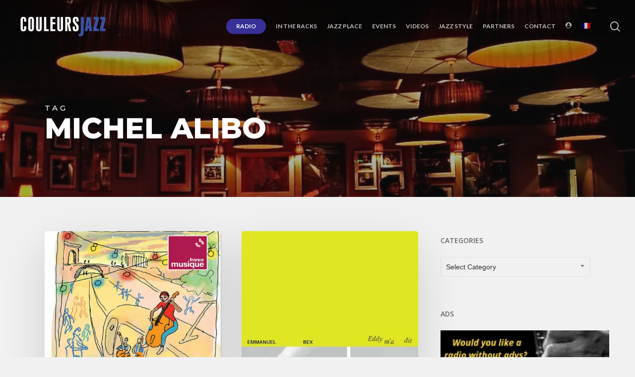

--- FILE ---
content_type: text/html; charset=UTF-8
request_url: https://couleursjazz.fr/fr/tag/michel-alibo/
body_size: 23203
content:
<!doctype html>
<html lang="fr-FR" class="no-js">
<head>
	<meta charset="UTF-8">
	<meta name="viewport" content="width=device-width, initial-scale=1, maximum-scale=1, user-scalable=0" /><title>Michel Alibo &#8211; Couleurs JAZZ</title>
<meta name='robots' content='max-image-preview:large' />
<link rel="alternate" hreflang="fr-fr" href="https://couleursjazz.fr/fr/tag/michel-alibo/" />
<link rel="alternate" hreflang="en-us" href="https://couleursjazz.fr/tag/michel-alibo-2/" />
<link rel="alternate" hreflang="x-default" href="https://couleursjazz.fr/tag/michel-alibo-2/" />
<link rel='dns-prefetch' href='//widgetlogic.org' />
<link rel='dns-prefetch' href='//fonts.googleapis.com' />
<link rel='dns-prefetch' href='//www.googletagmanager.com' />
<link rel="alternate" type="application/rss+xml" title="Couleurs JAZZ &raquo; Flux" href="https://couleursjazz.fr/fr/feed/" />
<link rel="alternate" type="application/rss+xml" title="Couleurs JAZZ &raquo; Flux des commentaires" href="https://couleursjazz.fr/fr/comments/feed/" />
<link rel="alternate" type="application/rss+xml" title="Couleurs JAZZ &raquo; Flux de l’étiquette Michel Alibo" href="https://couleursjazz.fr/fr/tag/michel-alibo/feed/" />
<link rel="preload" href="https://couleursjazz.fr/wp-content/themes/salient/css/fonts/icomoon.woff?v=1.6" as="font" type="font/woff" crossorigin="anonymous"><style id='wp-img-auto-sizes-contain-inline-css' type='text/css'>
img:is([sizes=auto i],[sizes^="auto," i]){contain-intrinsic-size:3000px 1500px}
/*# sourceURL=wp-img-auto-sizes-contain-inline-css */
</style>
<link rel='stylesheet' id='formidable-css' href='https://couleursjazz.fr/wp-content/plugins/formidable/css/formidableforms.css?ver=1221526' type='text/css' media='all' />
<style id='wp-emoji-styles-inline-css' type='text/css'>

	img.wp-smiley, img.emoji {
		display: inline !important;
		border: none !important;
		box-shadow: none !important;
		height: 1em !important;
		width: 1em !important;
		margin: 0 0.07em !important;
		vertical-align: -0.1em !important;
		background: none !important;
		padding: 0 !important;
	}
/*# sourceURL=wp-emoji-styles-inline-css */
</style>
<link rel='stylesheet' id='block-widget-css' href='https://couleursjazz.fr/wp-content/plugins/widget-logic/block_widget/css/widget.css?ver=1725082082' type='text/css' media='all' />
<link rel='stylesheet' id='BLCK_wdgts_panelStyle-css' href='https://couleursjazz.fr/wp-content/plugins/Blackspirit%20Option%20Panels/css/blck_front_style.css?ver=d3186916ee59a8ee21360af554e6f397' type='text/css' media='all' />
<link rel='stylesheet' id='theme-my-login-css' href='https://couleursjazz.fr/wp-content/plugins/theme-my-login/assets/styles/theme-my-login.min.css?ver=7.1.14' type='text/css' media='all' />
<link rel='stylesheet' id='wpml-legacy-dropdown-0-css' href='https://couleursjazz.fr/wp-content/plugins/sitepress-multilingual-cms/templates/language-switchers/legacy-dropdown/style.min.css?ver=1' type='text/css' media='all' />
<style id='wpml-legacy-dropdown-0-inline-css' type='text/css'>
.wpml-ls-statics-shortcode_actions{background-color:#eeeeee;}.wpml-ls-statics-shortcode_actions, .wpml-ls-statics-shortcode_actions .wpml-ls-sub-menu, .wpml-ls-statics-shortcode_actions a {border-color:#cdcdcd;}.wpml-ls-statics-shortcode_actions a, .wpml-ls-statics-shortcode_actions .wpml-ls-sub-menu a, .wpml-ls-statics-shortcode_actions .wpml-ls-sub-menu a:link, .wpml-ls-statics-shortcode_actions li:not(.wpml-ls-current-language) .wpml-ls-link, .wpml-ls-statics-shortcode_actions li:not(.wpml-ls-current-language) .wpml-ls-link:link {color:#444444;background-color:#ffffff;}.wpml-ls-statics-shortcode_actions .wpml-ls-sub-menu a:hover,.wpml-ls-statics-shortcode_actions .wpml-ls-sub-menu a:focus, .wpml-ls-statics-shortcode_actions .wpml-ls-sub-menu a:link:hover, .wpml-ls-statics-shortcode_actions .wpml-ls-sub-menu a:link:focus {color:#000000;background-color:#eeeeee;}.wpml-ls-statics-shortcode_actions .wpml-ls-current-language > a {color:#444444;background-color:#ffffff;}.wpml-ls-statics-shortcode_actions .wpml-ls-current-language:hover>a, .wpml-ls-statics-shortcode_actions .wpml-ls-current-language>a:focus {color:#000000;background-color:#eeeeee;}
/*# sourceURL=wpml-legacy-dropdown-0-inline-css */
</style>
<link rel='stylesheet' id='wpml-menu-item-0-css' href='https://couleursjazz.fr/wp-content/plugins/sitepress-multilingual-cms/templates/language-switchers/menu-item/style.min.css?ver=1' type='text/css' media='all' />
<link rel='stylesheet' id='if-menu-site-css-css' href='https://couleursjazz.fr/wp-content/plugins/if-menu/assets/if-menu-site.css?ver=d3186916ee59a8ee21360af554e6f397' type='text/css' media='all' />
<link rel='stylesheet' id='cms-navigation-style-base-css' href='https://couleursjazz.fr/wp-content/plugins/wpml-cms-nav/res/css/cms-navigation-base.css?ver=1.5.6' type='text/css' media='screen' />
<link rel='stylesheet' id='cms-navigation-style-css' href='https://couleursjazz.fr/wp-content/plugins/wpml-cms-nav/res/css/cms-navigation.css?ver=1.5.6' type='text/css' media='screen' />
<link rel='stylesheet' id='font-awesome-css' href='https://couleursjazz.fr/wp-content/themes/salient/css/font-awesome-legacy.min.css?ver=4.7.1' type='text/css' media='all' />
<link rel='stylesheet' id='salient-grid-system-css' href='https://couleursjazz.fr/wp-content/themes/salient/css/build/grid-system.css?ver=16.4.0' type='text/css' media='all' />
<link rel='stylesheet' id='main-styles-css' href='https://couleursjazz.fr/wp-content/themes/salient/css/build/style.css?ver=16.4.0' type='text/css' media='all' />
<link rel='stylesheet' id='nectar_default_font_open_sans-css' href='https://fonts.googleapis.com/css?family=Open+Sans%3A300%2C400%2C600%2C700&#038;subset=latin%2Clatin-ext&#038;display=swap' type='text/css' media='all' />
<link rel='stylesheet' id='nectar-blog-masonry-core-css' href='https://couleursjazz.fr/wp-content/themes/salient/css/build/blog/masonry-core.css?ver=16.4.0' type='text/css' media='all' />
<link rel='stylesheet' id='responsive-css' href='https://couleursjazz.fr/wp-content/themes/salient/css/build/responsive.css?ver=16.4.0' type='text/css' media='all' />
<link rel='stylesheet' id='select2-css' href='https://couleursjazz.fr/wp-content/themes/salient/css/build/plugins/select2.css?ver=4.0.1' type='text/css' media='all' />
<link rel='stylesheet' id='skin-material-css' href='https://couleursjazz.fr/wp-content/themes/salient/css/build/skin-material.css?ver=16.4.0' type='text/css' media='all' />
<style id='salient-wp-menu-dynamic-fallback-inline-css' type='text/css'>
#header-outer .nectar-ext-menu-item .image-layer-outer,#header-outer .nectar-ext-menu-item .image-layer,#header-outer .nectar-ext-menu-item .color-overlay,#slide-out-widget-area .nectar-ext-menu-item .image-layer-outer,#slide-out-widget-area .nectar-ext-menu-item .color-overlay,#slide-out-widget-area .nectar-ext-menu-item .image-layer{position:absolute;top:0;left:0;width:100%;height:100%;overflow:hidden;}.nectar-ext-menu-item .inner-content{position:relative;z-index:10;width:100%;}.nectar-ext-menu-item .image-layer{background-size:cover;background-position:center;transition:opacity 0.25s ease 0.1s;}.nectar-ext-menu-item .image-layer video{object-fit:cover;width:100%;height:100%;}#header-outer nav .nectar-ext-menu-item .image-layer:not(.loaded){background-image:none!important;}#header-outer nav .nectar-ext-menu-item .image-layer{opacity:0;}#header-outer nav .nectar-ext-menu-item .image-layer.loaded{opacity:1;}.nectar-ext-menu-item span[class*="inherit-h"] + .menu-item-desc{margin-top:0.4rem;}#mobile-menu .nectar-ext-menu-item .title,#slide-out-widget-area .nectar-ext-menu-item .title,.nectar-ext-menu-item .menu-title-text,.nectar-ext-menu-item .menu-item-desc{position:relative;}.nectar-ext-menu-item .menu-item-desc{display:block;line-height:1.4em;}body #slide-out-widget-area .nectar-ext-menu-item .menu-item-desc{line-height:1.4em;}#mobile-menu .nectar-ext-menu-item .title,#slide-out-widget-area .nectar-ext-menu-item:not(.style-img-above-text) .title,.nectar-ext-menu-item:not(.style-img-above-text) .menu-title-text,.nectar-ext-menu-item:not(.style-img-above-text) .menu-item-desc,.nectar-ext-menu-item:not(.style-img-above-text) i:before,.nectar-ext-menu-item:not(.style-img-above-text) .svg-icon{color:#fff;}#mobile-menu .nectar-ext-menu-item.style-img-above-text .title{color:inherit;}.sf-menu li ul li a .nectar-ext-menu-item .menu-title-text:after{display:none;}.menu-item .widget-area-active[data-margin="default"] > div:not(:last-child){margin-bottom:20px;}.nectar-ext-menu-item__button{display:inline-block;padding-top:2em;}#header-outer nav li:not([class*="current"]) > a .nectar-ext-menu-item .inner-content.has-button .title .menu-title-text{background-image:none;}.nectar-ext-menu-item__button .nectar-cta:not([data-color="transparent"]){margin-top:.8em;margin-bottom:.8em;}.nectar-ext-menu-item .color-overlay{transition:opacity 0.5s cubic-bezier(.15,.75,.5,1);}.nectar-ext-menu-item:hover .hover-zoom-in-slow .image-layer{transform:scale(1.15);transition:transform 4s cubic-bezier(0.1,0.2,.7,1);}.nectar-ext-menu-item:hover .hover-zoom-in-slow .color-overlay{transition:opacity 1.5s cubic-bezier(.15,.75,.5,1);}.nectar-ext-menu-item .hover-zoom-in-slow .image-layer{transition:transform 0.5s cubic-bezier(.15,.75,.5,1);}.nectar-ext-menu-item .hover-zoom-in-slow .color-overlay{transition:opacity 0.5s cubic-bezier(.15,.75,.5,1);}.nectar-ext-menu-item:hover .hover-zoom-in .image-layer{transform:scale(1.12);}.nectar-ext-menu-item .hover-zoom-in .image-layer{transition:transform 0.5s cubic-bezier(.15,.75,.5,1);}.nectar-ext-menu-item{display:flex;text-align:left;}#slide-out-widget-area .nectar-ext-menu-item .title,#slide-out-widget-area .nectar-ext-menu-item .menu-item-desc,#slide-out-widget-area .nectar-ext-menu-item .menu-title-text,#mobile-menu .nectar-ext-menu-item .title,#mobile-menu .nectar-ext-menu-item .menu-item-desc,#mobile-menu .nectar-ext-menu-item .menu-title-text{color:inherit!important;}#slide-out-widget-area .nectar-ext-menu-item,#mobile-menu .nectar-ext-menu-item{display:block;}#slide-out-widget-area .nectar-ext-menu-item .inner-content,#mobile-menu .nectar-ext-menu-item .inner-content{width:100%;}#slide-out-widget-area.fullscreen-alt .nectar-ext-menu-item,#slide-out-widget-area.fullscreen .nectar-ext-menu-item{text-align:center;}#header-outer .nectar-ext-menu-item.style-img-above-text .image-layer-outer,#slide-out-widget-area .nectar-ext-menu-item.style-img-above-text .image-layer-outer{position:relative;}#header-outer .nectar-ext-menu-item.style-img-above-text,#slide-out-widget-area .nectar-ext-menu-item.style-img-above-text{flex-direction:column;}
/*# sourceURL=salient-wp-menu-dynamic-fallback-inline-css */
</style>
<link rel='stylesheet' id='nectar-widget-posts-css' href='https://couleursjazz.fr/wp-content/themes/salient/css/build/elements/widget-nectar-posts.css?ver=16.4.0' type='text/css' media='all' />
<link rel='stylesheet' id='dynamic-css-css' href='https://couleursjazz.fr/wp-content/themes/salient/css/salient-dynamic-styles.css?ver=67954' type='text/css' media='all' />
<style id='dynamic-css-inline-css' type='text/css'>
body[data-bg-header="true"].category .container-wrap,body[data-bg-header="true"].author .container-wrap,body[data-bg-header="true"].date .container-wrap,body[data-bg-header="true"].blog .container-wrap{padding-top:var(--container-padding)!important}.archive.author .row .col.section-title span,.archive.category .row .col.section-title span,.archive.tag .row .col.section-title span,.archive.date .row .col.section-title span{padding-left:0}body.author #page-header-wrap #page-header-bg,body.category #page-header-wrap #page-header-bg,body.tag #page-header-wrap #page-header-bg,body.date #page-header-wrap #page-header-bg{height:auto;padding-top:8%;padding-bottom:8%;}.archive #page-header-wrap{height:auto;}.archive.category .row .col.section-title p,.archive.tag .row .col.section-title p{margin-top:10px;}body[data-bg-header="true"].archive .container-wrap.meta_overlaid_blog,body[data-bg-header="true"].category .container-wrap.meta_overlaid_blog,body[data-bg-header="true"].author .container-wrap.meta_overlaid_blog,body[data-bg-header="true"].date .container-wrap.meta_overlaid_blog{padding-top:0!important;}#page-header-bg[data-alignment="center"] .span_6 p{margin:0 auto;}body.archive #page-header-bg:not(.fullscreen-header) .span_6{position:relative;-webkit-transform:none;transform:none;top:0;}.blog-archive-header .nectar-author-gravatar img{width:125px;border-radius:100px;}.blog-archive-header .container .span_12 p{font-size:min(max(calc(1.3vw),16px),20px);line-height:1.5;margin-top:.5em;}body .page-header-no-bg.color-bg{padding:5% 0;}@media only screen and (max-width:999px){body .page-header-no-bg.color-bg{padding:7% 0;}}@media only screen and (max-width:690px){body .page-header-no-bg.color-bg{padding:9% 0;}.blog-archive-header .nectar-author-gravatar img{width:75px;}}.blog-archive-header.color-bg .col.section-title{border-bottom:0;padding:0;}.blog-archive-header.color-bg *{color:inherit!important;}.nectar-archive-tax-count{position:relative;padding:.5em;transform:translateX(0.25em) translateY(-0.75em);font-size:clamp(14px,0.3em,20px);display:inline-block;vertical-align:super;}.nectar-archive-tax-count:before{content:"";display:block;padding-bottom:100%;width:100%;position:absolute;top:50%;left:50%;transform:translate(-50%,-50%);border-radius:100px;background-color:currentColor;opacity:0.1;}.no-rgba #header-space{display:none;}@media only screen and (max-width:999px){body #header-space[data-header-mobile-fixed="1"]{display:none;}#header-outer[data-mobile-fixed="false"]{position:absolute;}}@media only screen and (max-width:999px){body:not(.nectar-no-flex-height) #header-space[data-secondary-header-display="full"]:not([data-header-mobile-fixed="false"]){display:block!important;margin-bottom:-61px;}#header-space[data-secondary-header-display="full"][data-header-mobile-fixed="false"]{display:none;}}@media only screen and (min-width:1000px){#header-space{display:none;}.nectar-slider-wrap.first-section,.parallax_slider_outer.first-section,.full-width-content.first-section,.parallax_slider_outer.first-section .swiper-slide .content,.nectar-slider-wrap.first-section .swiper-slide .content,#page-header-bg,.nder-page-header,#page-header-wrap,.full-width-section.first-section{margin-top:0!important;}body #page-header-bg,body #page-header-wrap{height:106px;}body #search-outer{z-index:100000;}}@media only screen and (min-width:1000px){#page-header-wrap.fullscreen-header,#page-header-wrap.fullscreen-header #page-header-bg,html:not(.nectar-box-roll-loaded) .nectar-box-roll > #page-header-bg.fullscreen-header,.nectar_fullscreen_zoom_recent_projects,#nectar_fullscreen_rows:not(.afterLoaded) > div{height:100vh;}.wpb_row.vc_row-o-full-height.top-level,.wpb_row.vc_row-o-full-height.top-level > .col.span_12{min-height:100vh;}#page-header-bg[data-alignment-v="middle"] .span_6 .inner-wrap,#page-header-bg[data-alignment-v="top"] .span_6 .inner-wrap,.blog-archive-header.color-bg .container{padding-top:103px;}#page-header-wrap.container #page-header-bg .span_6 .inner-wrap{padding-top:0;}.nectar-slider-wrap[data-fullscreen="true"]:not(.loaded),.nectar-slider-wrap[data-fullscreen="true"]:not(.loaded) .swiper-container{height:calc(100vh + 2px)!important;}.admin-bar .nectar-slider-wrap[data-fullscreen="true"]:not(.loaded),.admin-bar .nectar-slider-wrap[data-fullscreen="true"]:not(.loaded) .swiper-container{height:calc(100vh - 30px)!important;}}@media only screen and (max-width:999px){#page-header-bg[data-alignment-v="middle"]:not(.fullscreen-header) .span_6 .inner-wrap,#page-header-bg[data-alignment-v="top"] .span_6 .inner-wrap,.blog-archive-header.color-bg .container{padding-top:45px;}.vc_row.top-level.full-width-section:not(.full-width-ns) > .span_12,#page-header-bg[data-alignment-v="bottom"] .span_6 .inner-wrap{padding-top:35px;}}@media only screen and (max-width:690px){.vc_row.top-level.full-width-section:not(.full-width-ns) > .span_12{padding-top:45px;}.vc_row.top-level.full-width-content .nectar-recent-posts-single_featured .recent-post-container > .inner-wrap{padding-top:35px;}}@media only screen and (max-width:999px){.full-width-ns .nectar-slider-wrap .swiper-slide[data-y-pos="middle"] .content,.full-width-ns .nectar-slider-wrap .swiper-slide[data-y-pos="top"] .content{padding-top:30px;}}@media only screen and (max-width:999px){.using-mobile-browser #nectar_fullscreen_rows:not(.afterLoaded):not([data-mobile-disable="on"]) > div{height:calc(100vh - 76px);}.using-mobile-browser .wpb_row.vc_row-o-full-height.top-level,.using-mobile-browser .wpb_row.vc_row-o-full-height.top-level > .col.span_12,[data-permanent-transparent="1"].using-mobile-browser .wpb_row.vc_row-o-full-height.top-level,[data-permanent-transparent="1"].using-mobile-browser .wpb_row.vc_row-o-full-height.top-level > .col.span_12{min-height:calc(100vh - 76px);}html:not(.nectar-box-roll-loaded) .nectar-box-roll > #page-header-bg.fullscreen-header,.nectar_fullscreen_zoom_recent_projects,.nectar-slider-wrap[data-fullscreen="true"]:not(.loaded),.nectar-slider-wrap[data-fullscreen="true"]:not(.loaded) .swiper-container,#nectar_fullscreen_rows:not(.afterLoaded):not([data-mobile-disable="on"]) > div{height:calc(100vh - 1px);}.wpb_row.vc_row-o-full-height.top-level,.wpb_row.vc_row-o-full-height.top-level > .col.span_12{min-height:calc(100vh - 1px);}body[data-transparent-header="false"] #ajax-content-wrap.no-scroll{min-height:calc(100vh - 1px);height:calc(100vh - 1px);}}.screen-reader-text,.nectar-skip-to-content:not(:focus){border:0;clip:rect(1px,1px,1px,1px);clip-path:inset(50%);height:1px;margin:-1px;overflow:hidden;padding:0;position:absolute!important;width:1px;word-wrap:normal!important;}.row .col img:not([srcset]){width:auto;}.row .col img.img-with-animation.nectar-lazy:not([srcset]){width:100%;}
#nectar-page-header-p-wrap h1.entry-title,
.blog-title h1.entry-title {
    text-shadow: 0px 0px 30px rgba(0, 0, 0, 0.5)!important;
}

.post-content .content-inner h3,
.content-inner h3 {
    margin-bottom: 30px!important;
}

.blck_metasliderBloc img,
img.slider-11144 {
    width: 100%!important;
}

/** IMAGES HEIGHT GRID **/
/* grid general */
.nectar-post-grid-item-bg-wrap,
.nectar-post-grid-item-bg-wrap-inner,
.nectar-post-grid-item-bg,
.nectar-post-grid-item-bg img {
    height:100%;
    max-height:395px;
    padding-bottom:0!important;
    margin-bottom:0!important;
}
.nectar-post-grid-item .content {
    padding-top: 10px!important;
    margin-top: 0!important;
}

/* jazz style */
.blog-recent a.featured span.img-thumbnail {
    max-height: 571px;
    padding-bottom:0!important;
    margin-bottom: 10px!important;
}
.blog-recent a.featured span.img-thumbnail img {
    width:100%;
    height:auto;
}

/** CATEGORY **/
.content span.meta-category {
    font-size: 14px!important;
}

.content span.meta-category a {
    padding: 0px 0px;
    margin-right: 15px!important;
    color: #818181!important;
}
.content span.meta-category a:hover {
    background: #eee!important;
}

.content span.meta-category a.cjz-hits,
.content span.meta-category a.hits-couleurs-jazz {
    color: #363097!important;
    font-weight: 500;
}
.content span.meta-category a.cjz-hits:hover,
.content span.meta-category a.hits-couleurs-jazz:hover {
    background: #E2E1F6!important;
}

.content span.meta-category a.cjz-hits::after,
.content span.meta-category a.hits-couleurs-jazz::after {
    /**content:"\f0e7";
    font-family: FontAwesome;
    font-weight: normal;
    font-style: normal;
    display: inline-block;
    text-decoration: inherit;
    padding: 0 0 0 5px;**/
}

.content .item-main span.meta-date {
    color:#818181!important;
    margin-top: 10px;
    font-size:13px;
}
.content .item-main .item-meta-extra span.meta-excerpt {
    padding-top: 5px;
    font-style: italic;
    color:#818181!important;
}
/*# sourceURL=dynamic-css-inline-css */
</style>
<link rel='stylesheet' id='salient-child-style-css' href='https://couleursjazz.fr/wp-content/themes/salient-child/style.css?ver=16.4.0' type='text/css' media='all' />
<link rel='stylesheet' id='redux-google-fonts-salient_redux-css' href='https://fonts.googleapis.com/css?family=Lato%3A700%2C900%7COpen+Sans%3A600%7CMontserrat%3A800%2C500&#038;subset=latin-ext&#038;display=swap&#038;ver=6.9' type='text/css' media='all' />
<link rel='stylesheet' id='mixcloud-embed-css' href='https://couleursjazz.fr/wp-content/plugins/mixcloud-embed/mixcloud-embed.css?ver=d3186916ee59a8ee21360af554e6f397' type='text/css' media='all' />
<script type="text/javascript" id="wpml-cookie-js-extra">
/* <![CDATA[ */
var wpml_cookies = {"wp-wpml_current_language":{"value":"fr","expires":1,"path":"/"}};
var wpml_cookies = {"wp-wpml_current_language":{"value":"fr","expires":1,"path":"/"}};
//# sourceURL=wpml-cookie-js-extra
/* ]]> */
</script>
<script type="text/javascript" src="https://couleursjazz.fr/wp-content/plugins/sitepress-multilingual-cms/res/js/cookies/language-cookie.js?ver=486900" id="wpml-cookie-js" defer="defer" data-wp-strategy="defer"></script>
<script type="text/javascript" src="https://couleursjazz.fr/wp-includes/js/jquery/jquery.min.js?ver=3.7.1" id="jquery-core-js"></script>
<script type="text/javascript" src="https://couleursjazz.fr/wp-includes/js/jquery/jquery-migrate.min.js?ver=3.4.1" id="jquery-migrate-js"></script>
<script type="text/javascript" src="https://couleursjazz.fr/wp-content/plugins/sticky-menu-or-anything-on-scroll/assets/js/jq-sticky-anything.min.js?ver=2.1.1" id="stickyAnythingLib-js"></script>
<script type="text/javascript" src="https://couleursjazz.fr/wp-content/plugins/sitepress-multilingual-cms/templates/language-switchers/legacy-dropdown/script.min.js?ver=1" id="wpml-legacy-dropdown-0-js"></script>
<script type="text/javascript" id="wpml-browser-redirect-js-extra">
/* <![CDATA[ */
var wpml_browser_redirect_params = {"pageLanguage":"fr","languageUrls":{"fr_fr":"https://couleursjazz.fr/fr/tag/michel-alibo/","fr":"https://couleursjazz.fr/fr/tag/michel-alibo/","en_us":"https://couleursjazz.fr/tag/michel-alibo-2/","en":"https://couleursjazz.fr/tag/michel-alibo-2/","us":"https://couleursjazz.fr/tag/michel-alibo-2/"},"cookie":{"name":"_icl_visitor_lang_js","domain":"couleursjazz.fr","path":"/","expiration":24}};
//# sourceURL=wpml-browser-redirect-js-extra
/* ]]> */
</script>
<script type="text/javascript" src="https://couleursjazz.fr/wp-content/plugins/sitepress-multilingual-cms/dist/js/browser-redirect/app.js?ver=486900" id="wpml-browser-redirect-js"></script>
<script></script><link rel="https://api.w.org/" href="https://couleursjazz.fr/fr/wp-json/" /><link rel="alternate" title="JSON" type="application/json" href="https://couleursjazz.fr/fr/wp-json/wp/v2/tags/7071" /><link rel="EditURI" type="application/rsd+xml" title="RSD" href="https://couleursjazz.fr/xmlrpc.php?rsd" />
<meta name="generator" content="WPML ver:4.8.6 stt:1,4;" />
<meta name="generator" content="Site Kit by Google 1.170.0" /><!-- styles for Simple Google Map -->
<style type='text/css'>
#SGM {width:100%; height:300px;}
#SGM .infoWindow {line-height:13px; font-size:10px;}
#SGM input {margin:4px 4px 0 0; font-size:10px;}
#SGM input.text {border:solid 1px #ccc; background-color:#fff; padding:2px;}
</style>
<!-- end styles for Simple Google Map -->
<script>document.documentElement.className += " js";</script>
<script type="text/javascript"> var root = document.getElementsByTagName( "html" )[0]; root.setAttribute( "class", "js" ); </script><style type="text/css">.recentcomments a{display:inline !important;padding:0 !important;margin:0 !important;}</style><meta name="generator" content="Powered by WPBakery Page Builder - drag and drop page builder for WordPress."/>
<link rel="icon" href="https://couleursjazz.fr/wp-content/uploads/2020/04/favicon.ico" sizes="32x32" />
<link rel="icon" href="https://couleursjazz.fr/wp-content/uploads/2020/04/favicon.ico" sizes="192x192" />
<link rel="apple-touch-icon" href="https://couleursjazz.fr/wp-content/uploads/2020/04/favicon.ico" />
<meta name="msapplication-TileImage" content="https://couleursjazz.fr/wp-content/uploads/2020/04/favicon.ico" />
<noscript><style> .wpb_animate_when_almost_visible { opacity: 1; }</style></noscript><style id='global-styles-inline-css' type='text/css'>
:root{--wp--preset--aspect-ratio--square: 1;--wp--preset--aspect-ratio--4-3: 4/3;--wp--preset--aspect-ratio--3-4: 3/4;--wp--preset--aspect-ratio--3-2: 3/2;--wp--preset--aspect-ratio--2-3: 2/3;--wp--preset--aspect-ratio--16-9: 16/9;--wp--preset--aspect-ratio--9-16: 9/16;--wp--preset--color--black: #000000;--wp--preset--color--cyan-bluish-gray: #abb8c3;--wp--preset--color--white: #ffffff;--wp--preset--color--pale-pink: #f78da7;--wp--preset--color--vivid-red: #cf2e2e;--wp--preset--color--luminous-vivid-orange: #ff6900;--wp--preset--color--luminous-vivid-amber: #fcb900;--wp--preset--color--light-green-cyan: #7bdcb5;--wp--preset--color--vivid-green-cyan: #00d084;--wp--preset--color--pale-cyan-blue: #8ed1fc;--wp--preset--color--vivid-cyan-blue: #0693e3;--wp--preset--color--vivid-purple: #9b51e0;--wp--preset--gradient--vivid-cyan-blue-to-vivid-purple: linear-gradient(135deg,rgb(6,147,227) 0%,rgb(155,81,224) 100%);--wp--preset--gradient--light-green-cyan-to-vivid-green-cyan: linear-gradient(135deg,rgb(122,220,180) 0%,rgb(0,208,130) 100%);--wp--preset--gradient--luminous-vivid-amber-to-luminous-vivid-orange: linear-gradient(135deg,rgb(252,185,0) 0%,rgb(255,105,0) 100%);--wp--preset--gradient--luminous-vivid-orange-to-vivid-red: linear-gradient(135deg,rgb(255,105,0) 0%,rgb(207,46,46) 100%);--wp--preset--gradient--very-light-gray-to-cyan-bluish-gray: linear-gradient(135deg,rgb(238,238,238) 0%,rgb(169,184,195) 100%);--wp--preset--gradient--cool-to-warm-spectrum: linear-gradient(135deg,rgb(74,234,220) 0%,rgb(151,120,209) 20%,rgb(207,42,186) 40%,rgb(238,44,130) 60%,rgb(251,105,98) 80%,rgb(254,248,76) 100%);--wp--preset--gradient--blush-light-purple: linear-gradient(135deg,rgb(255,206,236) 0%,rgb(152,150,240) 100%);--wp--preset--gradient--blush-bordeaux: linear-gradient(135deg,rgb(254,205,165) 0%,rgb(254,45,45) 50%,rgb(107,0,62) 100%);--wp--preset--gradient--luminous-dusk: linear-gradient(135deg,rgb(255,203,112) 0%,rgb(199,81,192) 50%,rgb(65,88,208) 100%);--wp--preset--gradient--pale-ocean: linear-gradient(135deg,rgb(255,245,203) 0%,rgb(182,227,212) 50%,rgb(51,167,181) 100%);--wp--preset--gradient--electric-grass: linear-gradient(135deg,rgb(202,248,128) 0%,rgb(113,206,126) 100%);--wp--preset--gradient--midnight: linear-gradient(135deg,rgb(2,3,129) 0%,rgb(40,116,252) 100%);--wp--preset--font-size--small: 13px;--wp--preset--font-size--medium: 20px;--wp--preset--font-size--large: 36px;--wp--preset--font-size--x-large: 42px;--wp--preset--spacing--20: 0.44rem;--wp--preset--spacing--30: 0.67rem;--wp--preset--spacing--40: 1rem;--wp--preset--spacing--50: 1.5rem;--wp--preset--spacing--60: 2.25rem;--wp--preset--spacing--70: 3.38rem;--wp--preset--spacing--80: 5.06rem;--wp--preset--shadow--natural: 6px 6px 9px rgba(0, 0, 0, 0.2);--wp--preset--shadow--deep: 12px 12px 50px rgba(0, 0, 0, 0.4);--wp--preset--shadow--sharp: 6px 6px 0px rgba(0, 0, 0, 0.2);--wp--preset--shadow--outlined: 6px 6px 0px -3px rgb(255, 255, 255), 6px 6px rgb(0, 0, 0);--wp--preset--shadow--crisp: 6px 6px 0px rgb(0, 0, 0);}:root { --wp--style--global--content-size: 1300px;--wp--style--global--wide-size: 1300px; }:where(body) { margin: 0; }.wp-site-blocks > .alignleft { float: left; margin-right: 2em; }.wp-site-blocks > .alignright { float: right; margin-left: 2em; }.wp-site-blocks > .aligncenter { justify-content: center; margin-left: auto; margin-right: auto; }:where(.is-layout-flex){gap: 0.5em;}:where(.is-layout-grid){gap: 0.5em;}.is-layout-flow > .alignleft{float: left;margin-inline-start: 0;margin-inline-end: 2em;}.is-layout-flow > .alignright{float: right;margin-inline-start: 2em;margin-inline-end: 0;}.is-layout-flow > .aligncenter{margin-left: auto !important;margin-right: auto !important;}.is-layout-constrained > .alignleft{float: left;margin-inline-start: 0;margin-inline-end: 2em;}.is-layout-constrained > .alignright{float: right;margin-inline-start: 2em;margin-inline-end: 0;}.is-layout-constrained > .aligncenter{margin-left: auto !important;margin-right: auto !important;}.is-layout-constrained > :where(:not(.alignleft):not(.alignright):not(.alignfull)){max-width: var(--wp--style--global--content-size);margin-left: auto !important;margin-right: auto !important;}.is-layout-constrained > .alignwide{max-width: var(--wp--style--global--wide-size);}body .is-layout-flex{display: flex;}.is-layout-flex{flex-wrap: wrap;align-items: center;}.is-layout-flex > :is(*, div){margin: 0;}body .is-layout-grid{display: grid;}.is-layout-grid > :is(*, div){margin: 0;}body{padding-top: 0px;padding-right: 0px;padding-bottom: 0px;padding-left: 0px;}:root :where(.wp-element-button, .wp-block-button__link){background-color: #32373c;border-width: 0;color: #fff;font-family: inherit;font-size: inherit;font-style: inherit;font-weight: inherit;letter-spacing: inherit;line-height: inherit;padding-top: calc(0.667em + 2px);padding-right: calc(1.333em + 2px);padding-bottom: calc(0.667em + 2px);padding-left: calc(1.333em + 2px);text-decoration: none;text-transform: inherit;}.has-black-color{color: var(--wp--preset--color--black) !important;}.has-cyan-bluish-gray-color{color: var(--wp--preset--color--cyan-bluish-gray) !important;}.has-white-color{color: var(--wp--preset--color--white) !important;}.has-pale-pink-color{color: var(--wp--preset--color--pale-pink) !important;}.has-vivid-red-color{color: var(--wp--preset--color--vivid-red) !important;}.has-luminous-vivid-orange-color{color: var(--wp--preset--color--luminous-vivid-orange) !important;}.has-luminous-vivid-amber-color{color: var(--wp--preset--color--luminous-vivid-amber) !important;}.has-light-green-cyan-color{color: var(--wp--preset--color--light-green-cyan) !important;}.has-vivid-green-cyan-color{color: var(--wp--preset--color--vivid-green-cyan) !important;}.has-pale-cyan-blue-color{color: var(--wp--preset--color--pale-cyan-blue) !important;}.has-vivid-cyan-blue-color{color: var(--wp--preset--color--vivid-cyan-blue) !important;}.has-vivid-purple-color{color: var(--wp--preset--color--vivid-purple) !important;}.has-black-background-color{background-color: var(--wp--preset--color--black) !important;}.has-cyan-bluish-gray-background-color{background-color: var(--wp--preset--color--cyan-bluish-gray) !important;}.has-white-background-color{background-color: var(--wp--preset--color--white) !important;}.has-pale-pink-background-color{background-color: var(--wp--preset--color--pale-pink) !important;}.has-vivid-red-background-color{background-color: var(--wp--preset--color--vivid-red) !important;}.has-luminous-vivid-orange-background-color{background-color: var(--wp--preset--color--luminous-vivid-orange) !important;}.has-luminous-vivid-amber-background-color{background-color: var(--wp--preset--color--luminous-vivid-amber) !important;}.has-light-green-cyan-background-color{background-color: var(--wp--preset--color--light-green-cyan) !important;}.has-vivid-green-cyan-background-color{background-color: var(--wp--preset--color--vivid-green-cyan) !important;}.has-pale-cyan-blue-background-color{background-color: var(--wp--preset--color--pale-cyan-blue) !important;}.has-vivid-cyan-blue-background-color{background-color: var(--wp--preset--color--vivid-cyan-blue) !important;}.has-vivid-purple-background-color{background-color: var(--wp--preset--color--vivid-purple) !important;}.has-black-border-color{border-color: var(--wp--preset--color--black) !important;}.has-cyan-bluish-gray-border-color{border-color: var(--wp--preset--color--cyan-bluish-gray) !important;}.has-white-border-color{border-color: var(--wp--preset--color--white) !important;}.has-pale-pink-border-color{border-color: var(--wp--preset--color--pale-pink) !important;}.has-vivid-red-border-color{border-color: var(--wp--preset--color--vivid-red) !important;}.has-luminous-vivid-orange-border-color{border-color: var(--wp--preset--color--luminous-vivid-orange) !important;}.has-luminous-vivid-amber-border-color{border-color: var(--wp--preset--color--luminous-vivid-amber) !important;}.has-light-green-cyan-border-color{border-color: var(--wp--preset--color--light-green-cyan) !important;}.has-vivid-green-cyan-border-color{border-color: var(--wp--preset--color--vivid-green-cyan) !important;}.has-pale-cyan-blue-border-color{border-color: var(--wp--preset--color--pale-cyan-blue) !important;}.has-vivid-cyan-blue-border-color{border-color: var(--wp--preset--color--vivid-cyan-blue) !important;}.has-vivid-purple-border-color{border-color: var(--wp--preset--color--vivid-purple) !important;}.has-vivid-cyan-blue-to-vivid-purple-gradient-background{background: var(--wp--preset--gradient--vivid-cyan-blue-to-vivid-purple) !important;}.has-light-green-cyan-to-vivid-green-cyan-gradient-background{background: var(--wp--preset--gradient--light-green-cyan-to-vivid-green-cyan) !important;}.has-luminous-vivid-amber-to-luminous-vivid-orange-gradient-background{background: var(--wp--preset--gradient--luminous-vivid-amber-to-luminous-vivid-orange) !important;}.has-luminous-vivid-orange-to-vivid-red-gradient-background{background: var(--wp--preset--gradient--luminous-vivid-orange-to-vivid-red) !important;}.has-very-light-gray-to-cyan-bluish-gray-gradient-background{background: var(--wp--preset--gradient--very-light-gray-to-cyan-bluish-gray) !important;}.has-cool-to-warm-spectrum-gradient-background{background: var(--wp--preset--gradient--cool-to-warm-spectrum) !important;}.has-blush-light-purple-gradient-background{background: var(--wp--preset--gradient--blush-light-purple) !important;}.has-blush-bordeaux-gradient-background{background: var(--wp--preset--gradient--blush-bordeaux) !important;}.has-luminous-dusk-gradient-background{background: var(--wp--preset--gradient--luminous-dusk) !important;}.has-pale-ocean-gradient-background{background: var(--wp--preset--gradient--pale-ocean) !important;}.has-electric-grass-gradient-background{background: var(--wp--preset--gradient--electric-grass) !important;}.has-midnight-gradient-background{background: var(--wp--preset--gradient--midnight) !important;}.has-small-font-size{font-size: var(--wp--preset--font-size--small) !important;}.has-medium-font-size{font-size: var(--wp--preset--font-size--medium) !important;}.has-large-font-size{font-size: var(--wp--preset--font-size--large) !important;}.has-x-large-font-size{font-size: var(--wp--preset--font-size--x-large) !important;}
/*# sourceURL=global-styles-inline-css */
</style>
<link rel='stylesheet' id='metaslider-flex-slider-css' href='https://couleursjazz.fr/wp-content/plugins/ml-slider/assets/sliders/flexslider/flexslider.css?ver=3.103.0' type='text/css' media='all' property='stylesheet' />
<link rel='stylesheet' id='metaslider-public-css' href='https://couleursjazz.fr/wp-content/plugins/ml-slider/assets/metaslider/public.css?ver=3.103.0' type='text/css' media='all' property='stylesheet' />
<style id='metaslider-public-inline-css' type='text/css'>
@media only screen and (max-width: 767px) { .hide-arrows-smartphone .flex-direction-nav, .hide-navigation-smartphone .flex-control-paging, .hide-navigation-smartphone .flex-control-nav, .hide-navigation-smartphone .filmstrip, .hide-slideshow-smartphone, .metaslider-hidden-content.hide-smartphone{ display: none!important; }}@media only screen and (min-width : 768px) and (max-width: 1023px) { .hide-arrows-tablet .flex-direction-nav, .hide-navigation-tablet .flex-control-paging, .hide-navigation-tablet .flex-control-nav, .hide-navigation-tablet .filmstrip, .hide-slideshow-tablet, .metaslider-hidden-content.hide-tablet{ display: none!important; }}@media only screen and (min-width : 1024px) and (max-width: 1439px) { .hide-arrows-laptop .flex-direction-nav, .hide-navigation-laptop .flex-control-paging, .hide-navigation-laptop .flex-control-nav, .hide-navigation-laptop .filmstrip, .hide-slideshow-laptop, .metaslider-hidden-content.hide-laptop{ display: none!important; }}@media only screen and (min-width : 1440px) { .hide-arrows-desktop .flex-direction-nav, .hide-navigation-desktop .flex-control-paging, .hide-navigation-desktop .flex-control-nav, .hide-navigation-desktop .filmstrip, .hide-slideshow-desktop, .metaslider-hidden-content.hide-desktop{ display: none!important; }}
@media only screen and (max-width: 767px) { .hide-arrows-smartphone .flex-direction-nav, .hide-navigation-smartphone .flex-control-paging, .hide-navigation-smartphone .flex-control-nav, .hide-navigation-smartphone .filmstrip, .hide-slideshow-smartphone, .metaslider-hidden-content.hide-smartphone{ display: none!important; }}@media only screen and (min-width : 768px) and (max-width: 1023px) { .hide-arrows-tablet .flex-direction-nav, .hide-navigation-tablet .flex-control-paging, .hide-navigation-tablet .flex-control-nav, .hide-navigation-tablet .filmstrip, .hide-slideshow-tablet, .metaslider-hidden-content.hide-tablet{ display: none!important; }}@media only screen and (min-width : 1024px) and (max-width: 1439px) { .hide-arrows-laptop .flex-direction-nav, .hide-navigation-laptop .flex-control-paging, .hide-navigation-laptop .flex-control-nav, .hide-navigation-laptop .filmstrip, .hide-slideshow-laptop, .metaslider-hidden-content.hide-laptop{ display: none!important; }}@media only screen and (min-width : 1440px) { .hide-arrows-desktop .flex-direction-nav, .hide-navigation-desktop .flex-control-paging, .hide-navigation-desktop .flex-control-nav, .hide-navigation-desktop .filmstrip, .hide-slideshow-desktop, .metaslider-hidden-content.hide-desktop{ display: none!important; }}
/*# sourceURL=metaslider-public-inline-css */
</style>
<link data-pagespeed-no-defer data-nowprocket data-wpacu-skip data-no-optimize data-noptimize rel='stylesheet' id='main-styles-non-critical-css' href='https://couleursjazz.fr/wp-content/themes/salient/css/build/style-non-critical.css?ver=16.4.0' type='text/css' media='all' />
<link data-pagespeed-no-defer data-nowprocket data-wpacu-skip data-no-optimize data-noptimize rel='stylesheet' id='fancyBox-css' href='https://couleursjazz.fr/wp-content/themes/salient/css/build/plugins/jquery.fancybox.css?ver=3.3.1' type='text/css' media='all' />
<link data-pagespeed-no-defer data-nowprocket data-wpacu-skip data-no-optimize data-noptimize rel='stylesheet' id='nectar-ocm-core-css' href='https://couleursjazz.fr/wp-content/themes/salient/css/build/off-canvas/core.css?ver=16.4.0' type='text/css' media='all' />
<link data-pagespeed-no-defer data-nowprocket data-wpacu-skip data-no-optimize data-noptimize rel='stylesheet' id='nectar-ocm-slide-out-right-material-css' href='https://couleursjazz.fr/wp-content/themes/salient/css/build/off-canvas/slide-out-right-material.css?ver=16.4.0' type='text/css' media='all' />
<link data-pagespeed-no-defer data-nowprocket data-wpacu-skip data-no-optimize data-noptimize rel='stylesheet' id='nectar-ocm-slide-out-right-hover-css' href='https://couleursjazz.fr/wp-content/themes/salient/css/build/off-canvas/slide-out-right-hover.css?ver=16.4.0' type='text/css' media='all' />
</head><body data-rsssl=1 class="archive tag tag-michel-alibo tag-7071 wp-theme-salient wp-child-theme-salient-child metaslider-plugin material wpb-js-composer js-comp-ver-7.8 vc_responsive" data-footer-reveal="false" data-footer-reveal-shadow="none" data-header-format="default" data-body-border="off" data-boxed-style="" data-header-breakpoint="1200" data-dropdown-style="minimal" data-cae="easeOutCubic" data-cad="750" data-megamenu-width="contained" data-aie="none" data-ls="fancybox" data-apte="standard" data-hhun="0" data-fancy-form-rcs="1" data-form-style="default" data-form-submit="regular" data-is="minimal" data-button-style="rounded" data-user-account-button="false" data-flex-cols="true" data-col-gap="default" data-header-inherit-rc="false" data-header-search="true" data-animated-anchors="true" data-ajax-transitions="false" data-full-width-header="true" data-slide-out-widget-area="true" data-slide-out-widget-area-style="slide-out-from-right" data-user-set-ocm="off" data-loading-animation="spin" data-bg-header="true" data-responsive="1" data-ext-responsive="true" data-ext-padding="90" data-header-resize="1" data-header-color="dark" data-cart="false" data-remove-m-parallax="" data-remove-m-video-bgs="" data-m-animate="0" data-force-header-trans-color="light" data-smooth-scrolling="0" data-permanent-transparent="false" >
	
	<script type="text/javascript">
	 (function(window, document) {

		 if(navigator.userAgent.match(/(Android|iPod|iPhone|iPad|BlackBerry|IEMobile|Opera Mini)/)) {
			 document.body.className += " using-mobile-browser mobile ";
		 }
		 if(navigator.userAgent.match(/Mac/) && navigator.maxTouchPoints && navigator.maxTouchPoints > 2) {
			document.body.className += " using-ios-device ";
		}

		 if( !("ontouchstart" in window) ) {

			 var body = document.querySelector("body");
			 var winW = window.innerWidth;
			 var bodyW = body.clientWidth;

			 if (winW > bodyW + 4) {
				 body.setAttribute("style", "--scroll-bar-w: " + (winW - bodyW - 4) + "px");
			 } else {
				 body.setAttribute("style", "--scroll-bar-w: 0px");
			 }
		 }

	 })(window, document);
   </script><a href="#ajax-content-wrap" class="nectar-skip-to-content">Skip to main content</a><div class="ocm-effect-wrap"><div class="ocm-effect-wrap-inner">	
	<div id="header-space"  data-header-mobile-fixed='1'></div> 
	
		<div id="header-outer" data-has-menu="true" data-has-buttons="yes" data-header-button_style="default" data-using-pr-menu="false" data-mobile-fixed="1" data-ptnm="false" data-lhe="default" data-user-set-bg="#1f1f1f" data-format="default" data-permanent-transparent="false" data-megamenu-rt="0" data-remove-fixed="0" data-header-resize="1" data-cart="false" data-transparency-option="" data-box-shadow="large" data-shrink-num="6" data-using-secondary="0" data-using-logo="1" data-logo-height="50" data-m-logo-height="35" data-padding="28" data-full-width="true" data-condense="false" data-transparent-header="true" data-transparent-shadow-helper="true" data-remove-border="true" class="transparent">
		
<div id="search-outer" class="nectar">
	<div id="search">
		<div class="container">
			 <div id="search-box">
				 <div class="inner-wrap">
					 <div class="col span_12">
						  <form role="search" action="https://couleursjazz.fr/fr/" method="GET">
														 <input type="text" name="s" id="s" value="" aria-label="Recherche" placeholder="Recherche" />
							 
						<span>Appuyez sur entrée pour lancer la recherche ou sur ESC pour annuler</span>
						<input type="hidden" name="post_type" value="post">						</form>
					</div><!--/span_12-->
				</div><!--/inner-wrap-->
			 </div><!--/search-box-->
			 <div id="close"><a href="#"><span class="screen-reader-text">Close Search</span>
				<span class="close-wrap"> <span class="close-line close-line1"></span> <span class="close-line close-line2"></span> </span>				 </a></div>
		 </div><!--/container-->
	</div><!--/search-->
</div><!--/search-outer-->

<header id="top">
	<div class="container">
		<div class="row">
			<div class="col span_3">
								<a id="logo" href="https://couleursjazz.fr/fr/" data-supplied-ml-starting-dark="false" data-supplied-ml-starting="false" data-supplied-ml="false" >
					<img class="stnd skip-lazy default-logo" width="" height="" alt="Couleurs JAZZ" src="https://couleursjazz.fr/wp-content/uploads/2018/12/logo_w.svg" srcset="https://couleursjazz.fr/wp-content/uploads/2018/12/logo_w.svg 1x, https://couleursjazz.fr/wp-content/uploads/2018/12/logo_w.svg 2x" /><img class="starting-logo skip-lazy default-logo" width="" height="" alt="Couleurs JAZZ" src="https://couleursjazz.fr/wp-content/uploads/2018/12/logo_w.svg" srcset="https://couleursjazz.fr/wp-content/uploads/2018/12/logo_w.svg 1x, https://couleursjazz.fr/wp-content/uploads/2018/12/logo_w.svg 2x" /><img class="starting-logo dark-version skip-lazy default-logo" width="" height="" alt="Couleurs JAZZ" src="https://couleursjazz.fr/wp-content/uploads/2018/12/logo_w.svg" srcset="https://couleursjazz.fr/wp-content/uploads/2018/12/logo_w.svg 1x, https://couleursjazz.fr/wp-content/uploads/2018/12/logo_w.svg 2x" />				</a>
							</div><!--/span_3-->

			<div class="col span_9 col_last">
									<div class="nectar-mobile-only mobile-header"><div class="inner"></div></div>
									<a class="mobile-search" href="#searchbox"><span class="nectar-icon icon-salient-search" aria-hidden="true"></span><span class="screen-reader-text">search</span></a>
														<div class="slide-out-widget-area-toggle mobile-icon slide-out-from-right" data-custom-color="false" data-icon-animation="simple-transform">
						<div> <a href="#slide-out-widget-area" role="button" aria-label="Navigation Menu" aria-expanded="false" class="closed">
							<span class="screen-reader-text">Menu</span><span aria-hidden="true"> <i class="lines-button x2"> <i class="lines"></i> </i> </span>
						</a></div>
					</div>
				
									<nav aria-label="Main Menu">
													<ul class="sf-menu">
								<li id="menu-item-22134" class="menu-item menu-item-type-post_type menu-item-object-page menu-item-has-children button_solid_color menu-item-22134"><a href="https://couleursjazz.fr/fr/couleurs-jazz-radio/" aria-haspopup="true" aria-expanded="false"><span class="menu-title-text">Radio</span></a>
<ul class="sub-menu">
	<li id="menu-item-22154" class="menu-item menu-item-type-post_type menu-item-object-page nectar-regular-menu-item menu-item-22154"><a href="https://couleursjazz.fr/fr/couleurs-jazz-radio/"><span class="menu-title-text">Couleurs Jazz Radio</span></a></li>
	<li id="menu-item-22135" class="menu-item menu-item-type-post_type menu-item-object-page nectar-regular-menu-item menu-item-22135"><a href="https://couleursjazz.fr/fr/couleurs-jazz-radio/zebrajazz/"><span class="menu-title-text">Association Zebrajazz</span></a></li>
</ul>
</li>
<li id="menu-item-3476" class="menu-item menu-item-type-post_type menu-item-object-page nectar-regular-menu-item menu-item-3476"><a href="https://couleursjazz.fr/fr/dans-les-bacs/"><span class="menu-title-text">Dans les bacs</span></a></li>
<li id="menu-item-41662" class="menu-item menu-item-type-post_type menu-item-object-page nectar-regular-menu-item menu-item-41662"><a href="https://couleursjazz.fr/fr/place-du-jazz/"><span class="menu-title-text">Place du Jazz</span></a></li>
<li id="menu-item-4425" class="menu-item menu-item-type-post_type menu-item-object-page nectar-regular-menu-item menu-item-4425"><a href="https://couleursjazz.fr/fr/cjz-agenda/"><span class="menu-title-text">Agenda</span></a></li>
<li id="menu-item-30067" class="menu-item menu-item-type-post_type menu-item-object-page nectar-regular-menu-item menu-item-30067"><a href="https://couleursjazz.fr/fr/podcasts-fr/"><span class="menu-title-text">Podcasts</span></a></li>
<li id="menu-item-44700" class="menu-item menu-item-type-custom menu-item-object-custom nectar-regular-menu-item menu-item-44700"><a target="_blank" href="https://www.youtube.com/@CouleursJazzMedia"><span class="menu-title-text">Vidéos</span></a></li>
<li id="menu-item-3487" class="menu-item menu-item-type-post_type menu-item-object-page menu-item-has-children nectar-regular-menu-item menu-item-3487"><a href="https://couleursjazz.fr/fr/jazz-style/" aria-haspopup="true" aria-expanded="false"><span class="menu-title-text">Jazz style</span></a>
<ul class="sub-menu">
	<li id="menu-item-3483" class="menu-item menu-item-type-post_type menu-item-object-page nectar-regular-menu-item menu-item-3483"><a href="https://couleursjazz.fr/fr/jazz-style/jazz-a-la-cave/"><span class="menu-title-text">À la cave</span></a></li>
	<li id="menu-item-3486" class="menu-item menu-item-type-post_type menu-item-object-page nectar-regular-menu-item menu-item-3486"><a href="https://couleursjazz.fr/fr/jazz-style/on-the-road/"><span class="menu-title-text">On the Road</span></a></li>
	<li id="menu-item-3485" class="menu-item menu-item-type-post_type menu-item-object-page nectar-regular-menu-item menu-item-3485"><a href="https://couleursjazz.fr/fr/jazz-style/hi-tech/"><span class="menu-title-text">Hi-Tech</span></a></li>
	<li id="menu-item-3484" class="menu-item menu-item-type-post_type menu-item-object-page nectar-regular-menu-item menu-item-3484"><a href="https://couleursjazz.fr/fr/jazz-style/mode/"><span class="menu-title-text">Mode</span></a></li>
</ul>
</li>
<li id="menu-item-12571" class="menu-item menu-item-type-post_type menu-item-object-page nectar-regular-menu-item menu-item-12571"><a href="https://couleursjazz.fr/fr/?page_id=11698"><span class="menu-title-text">Partenaires</span></a></li>
<li id="menu-item-3491" class="menu-item menu-item-type-post_type menu-item-object-page nectar-regular-menu-item menu-item-3491"><a href="https://couleursjazz.fr/fr/contact/"><span class="menu-title-text">Contact</span></a></li>
<li id="menu-item-41389" class="menu-item menu-item-type-tml_action menu-item-object-login nectar-regular-menu-item menu-item-41389"><a href="https://couleursjazz.fr/fr/login/"><span class="menu-title-text"><i class="fal fa-user-circle"></i></span></a></li>
<li id="menu-item-wpml-ls-789-en" class="menu-item-language menu-item wpml-ls-slot-789 wpml-ls-item wpml-ls-item-en wpml-ls-menu-item wpml-ls-first-item wpml-ls-last-item menu-item-type-wpml_ls_menu_item menu-item-object-wpml_ls_menu_item nectar-regular-menu-item menu-item-wpml-ls-789-en"><a href="https://couleursjazz.fr/tag/michel-alibo-2/" title="Passer à Anglais" aria-label="Passer à Anglais" role="menuitem"><span class="menu-title-text">
            <img
            class="wpml-ls-flag"
            src="https://couleursjazz.fr/wp-content/plugins/sitepress-multilingual-cms/res/flags/en.png"
            alt="Anglais"
            
            
    /></span></a></li>
							</ul>
													<ul class="buttons sf-menu" data-user-set-ocm="off">

								<li id="search-btn"><div><a href="#searchbox"><span class="icon-salient-search" aria-hidden="true"></span><span class="screen-reader-text">search</span></a></div> </li>
							</ul>
						
					</nav>

					
				</div><!--/span_9-->

				
			</div><!--/row-->
					</div><!--/container-->
	</header>		
	</div>
		<div id="ajax-content-wrap">

		<div id="page-header-wrap" data-animate-in-effect="none" data-midnight="light" class="blog-archive-header">
			<div id="page-header-bg" data-animate-in-effect="none" data-text-effect="" data-bg-pos="center" data-alignment="left" data-alignment-v="middle" data-parallax="0" data-height="400">
				<div class="page-header-bg-image" style="background-image: url(https://couleursjazz.fr/wp-content/uploads/2015/09/Ronnie-1-1024x768.jpg);"></div>
				<div class="container">
					<div class="row">
						<div class="col span_6">
							<div class="inner-wrap">
																									<span class="subheader">Tag</span>
																<h1>Michel Alibo</h1>
																							</div>
						</div>
					</div>
				</div>
			</div>
		</div>
	
<div class="container-wrap">

	<div class="container main-content">

		<div class="row"><div class="post-area col  span_9 masonry material  infinite_scroll" role="main" data-ams="20px" data-remove-post-date="0" data-remove-post-author="0" data-remove-post-comment-number="0" data-remove-post-nectar-love="0"> <div class="posts-container"  data-load-animation="fade_in_from_bottom">
<article id="post-43684" class=" masonry-blog-item post-43684 post type-post status-publish format-standard has-post-thumbnail category-a-la-une category-actualite tag-agora-fr tag-airelle-besson tag-arnaud-dolmen tag-benjamin-moussay tag-brad-shepik-fr tag-bruno-ruder-fr tag-christian-cascio tag-cite-internationale-de-la-danse-fr tag-david-krakauer tag-festival-radio-france-occitanie-montpellier-fr tag-james-baldwin tag-jeanne-added-fr tag-jerome-harris-fr tag-john-hadfied-fr tag-jonas-burgwinkel-fr tag-joni-mitchell-fr tag-jowee-omicil-fr tag-kathleen-taggs-fr tag-marc-ducret-fr tag-martin-shamoonpour-fr tag-michel-alibo tag-sarah-mk-fr tag-sarah-murcia tag-sebastian-sternal-fr tag-vincent-courtois tag-vincent-le-quang-fr">  
    
  <div class="inner-wrap animated">
    
    <div class="post-content">

      <div class="content-inner">
        
        <a class="entire-meta-link" href="https://couleursjazz.fr/fr/festival-radio-france-occitanie-montpellier-jazz-de-contrastes/"><span class="screen-reader-text">Festival Radio France Occitanie Montpellier – Jazz de contrastes</span></a>
        
        <span class="post-featured-img"><img class="nectar-lazy skip-lazy wp-post-image" alt="" height="900" width="900" data-nectar-img-src="https://couleursjazz.fr/wp-content/uploads/2025/07/Montpelier-JAzz-Festival.jpg" data-nectar-img-srcset="https://couleursjazz.fr/wp-content/uploads/2025/07/Montpelier-JAzz-Festival.jpg 900w, https://couleursjazz.fr/wp-content/uploads/2025/07/Montpelier-JAzz-Festival-300x300.jpg 300w, https://couleursjazz.fr/wp-content/uploads/2025/07/Montpelier-JAzz-Festival-150x150.jpg 150w, https://couleursjazz.fr/wp-content/uploads/2025/07/Montpelier-JAzz-Festival-768x768.jpg 768w, https://couleursjazz.fr/wp-content/uploads/2025/07/Montpelier-JAzz-Festival-140x140.jpg 140w, https://couleursjazz.fr/wp-content/uploads/2025/07/Montpelier-JAzz-Festival-100x100.jpg 100w, https://couleursjazz.fr/wp-content/uploads/2025/07/Montpelier-JAzz-Festival-500x500.jpg 500w, https://couleursjazz.fr/wp-content/uploads/2025/07/Montpelier-JAzz-Festival-350x350.jpg 350w, https://couleursjazz.fr/wp-content/uploads/2025/07/Montpelier-JAzz-Festival-800x800.jpg 800w" sizes="(min-width: 1600px) 20vw, (min-width: 1300px) 25vw, (min-width: 1000px) 33.3vw, (min-width: 690px) 50vw, 100vw" /></span><span class="meta-category"><a class="a-la-une" href="https://couleursjazz.fr/fr/category/a-la-une/">A la une</a><a class="actualite" href="https://couleursjazz.fr/fr/category/actualite/">Actualité</a></span>        
        <div class="article-content-wrap">
          
          <div class="post-header">
            <h3 class="title"><a href="https://couleursjazz.fr/fr/festival-radio-france-occitanie-montpellier-jazz-de-contrastes/"> Festival Radio France Occitanie Montpellier – Jazz de contrastes</a></h3>
          </div>
          
          <div class="excerpt">Pour sa 40ème édition, le Festival Radio France Occitanie Montpellier, du 6 au 19 juillet…</div><div class="grav-wrap"><a href="https://couleursjazz.fr/fr/author/christian-cascio/"></a><div class="text"><a href="https://couleursjazz.fr/fr/author/christian-cascio/" rel="author">Christian CASCIO</a><span>19 juillet 2025</span></div></div>
        </div><!--article-content-wrap-->
        
      </div><!--/content-inner-->
        
    </div><!--/post-content-->
      
  </div><!--/inner-wrap-->
    
</article>
<article id="post-43300" class=" masonry-blog-item post-43300 post type-post status-publish format-standard has-post-thumbnail category-a-la-une category-actualite category-dans-les-bacs category-hits-couleurs-jazz tag-andre-minvielle-fr tag-antonin-fresson-fr tag-arnaud-dolmen tag-arnold-moueza tag-david-catman-taieb tag-dominique-pifarely-fr tag-emmanuel-bex-fr tag-fidel-fourneyron tag-la-fanfare-du-carreau tag-la-grande-soufflerie tag-michel-alibo tag-phil-reptil tag-simon-goubert tag-tristan-bex tag-vincent-mahey">  
    
  <div class="inner-wrap animated">
    
    <div class="post-content">

      <div class="content-inner">
        
        <a class="entire-meta-link" href="https://couleursjazz.fr/fr/lalpha-bex-ou-la-relecture-deddy-louiss/"><span class="screen-reader-text">L&rsquo;Alpha-Bex, ou la relecture d&rsquo;Eddy Louiss</span></a>
        
        <span class="post-featured-img"><img class="nectar-lazy skip-lazy wp-post-image" alt="" height="900" width="900" data-nectar-img-src="https://couleursjazz.fr/wp-content/uploads/2025/05/EMMANUEL-BEX-1.jpg" data-nectar-img-srcset="https://couleursjazz.fr/wp-content/uploads/2025/05/EMMANUEL-BEX-1.jpg 900w, https://couleursjazz.fr/wp-content/uploads/2025/05/EMMANUEL-BEX-1-300x300.jpg 300w, https://couleursjazz.fr/wp-content/uploads/2025/05/EMMANUEL-BEX-1-150x150.jpg 150w, https://couleursjazz.fr/wp-content/uploads/2025/05/EMMANUEL-BEX-1-768x768.jpg 768w, https://couleursjazz.fr/wp-content/uploads/2025/05/EMMANUEL-BEX-1-140x140.jpg 140w, https://couleursjazz.fr/wp-content/uploads/2025/05/EMMANUEL-BEX-1-100x100.jpg 100w, https://couleursjazz.fr/wp-content/uploads/2025/05/EMMANUEL-BEX-1-500x500.jpg 500w, https://couleursjazz.fr/wp-content/uploads/2025/05/EMMANUEL-BEX-1-350x350.jpg 350w, https://couleursjazz.fr/wp-content/uploads/2025/05/EMMANUEL-BEX-1-800x800.jpg 800w" sizes="(min-width: 1600px) 20vw, (min-width: 1300px) 25vw, (min-width: 1000px) 33.3vw, (min-width: 690px) 50vw, 100vw" /></span><span class="meta-category"><a class="a-la-une" href="https://couleursjazz.fr/fr/category/a-la-une/">A la une</a><a class="actualite" href="https://couleursjazz.fr/fr/category/actualite/">Actualité</a><a class="dans-les-bacs" href="https://couleursjazz.fr/fr/category/dans-les-bacs/">Dans les bacs</a><a class="hits-couleurs-jazz" href="https://couleursjazz.fr/fr/category/hits-couleurs-jazz/">HITS Couleurs JAZZ</a></span>        
        <div class="article-content-wrap">
          
          <div class="post-header">
            <h3 class="title"><a href="https://couleursjazz.fr/fr/lalpha-bex-ou-la-relecture-deddy-louiss/"> L&rsquo;Alpha-Bex, ou la relecture d&rsquo;Eddy Louiss</a></h3>
          </div>
          
          <div class="excerpt">Emmanuel Bex - pourtant à l'avant-garde sur l'orgue Hammond B3 - revient sur les classiques…</div><div class="grav-wrap"><a href="https://couleursjazz.fr/fr/author/bruno-pfeiffer/"></a><div class="text"><a href="https://couleursjazz.fr/fr/author/bruno-pfeiffer/" rel="author">Bruno PFEIFFER</a><span>5 mai 2025</span></div></div>
        </div><!--article-content-wrap-->
        
      </div><!--/content-inner-->
        
    </div><!--/post-content-->
      
  </div><!--/inner-wrap-->
    
</article>
<article id="post-37869" class=" masonry-blog-item post-37869 post type-post status-publish format-standard has-post-thumbnail category-a-la-une category-actualite category-agenda category-place-du-jazz tag-antonio-lizana tag-arnaud-dolmen tag-birelli-lagrene-fr tag-camille-bertault tag-daniel-humair tag-dave-king tag-dee-dee-bridgewater tag-elie-martin-charriere-fr tag-emile-parisien tag-eric-truffaz tag-erik-truffaz-fr tag-gonzalo-rubakcaba tag-gonzalo-rubalcaba tag-jazz-sous-les-pommiers-fr tag-jorge-roder tag-julian-lage-fr tag-marcus-miller tag-michel-alibo tag-olga-amalchenko tag-pierrick-pedron-fr tag-sixun tag-steve-coleman tag-the-amazing-keystone-big-band tag-theo-girard-fr tag-tom-ibarra-fr tag-triumviret tag-vincent-peirani">  
    
  <div class="inner-wrap animated">
    
    <div class="post-content">

      <div class="content-inner">
        
        <a class="entire-meta-link" href="https://couleursjazz.fr/fr/festival-jazz-sous-les-pommiers-2023/"><span class="screen-reader-text">Festival Jazz Sous les Pommiers 2023</span></a>
        
        <span class="post-featured-img"><img class="nectar-lazy skip-lazy wp-post-image" alt="" height="900" width="900" data-nectar-img-src="https://couleursjazz.fr/wp-content/uploads/2023/06/JSLP.jpg" data-nectar-img-srcset="https://couleursjazz.fr/wp-content/uploads/2023/06/JSLP.jpg 900w, https://couleursjazz.fr/wp-content/uploads/2023/06/JSLP-300x300.jpg 300w, https://couleursjazz.fr/wp-content/uploads/2023/06/JSLP-150x150.jpg 150w, https://couleursjazz.fr/wp-content/uploads/2023/06/JSLP-768x768.jpg 768w, https://couleursjazz.fr/wp-content/uploads/2023/06/JSLP-100x100.jpg 100w, https://couleursjazz.fr/wp-content/uploads/2023/06/JSLP-140x140.jpg 140w, https://couleursjazz.fr/wp-content/uploads/2023/06/JSLP-500x500.jpg 500w, https://couleursjazz.fr/wp-content/uploads/2023/06/JSLP-350x350.jpg 350w, https://couleursjazz.fr/wp-content/uploads/2023/06/JSLP-800x800.jpg 800w" sizes="(min-width: 1600px) 20vw, (min-width: 1300px) 25vw, (min-width: 1000px) 33.3vw, (min-width: 690px) 50vw, 100vw" /></span><span class="meta-category"><a class="a-la-une" href="https://couleursjazz.fr/fr/category/a-la-une/">A la une</a><a class="actualite" href="https://couleursjazz.fr/fr/category/actualite/">Actualité</a><a class="agenda" href="https://couleursjazz.fr/fr/category/agenda/">Agenda</a><a class="place-du-jazz" href="https://couleursjazz.fr/fr/category/place-du-jazz/">Place du Jazz</a></span>        
        <div class="article-content-wrap">
          
          <div class="post-header">
            <h3 class="title"><a href="https://couleursjazz.fr/fr/festival-jazz-sous-les-pommiers-2023/"> Festival Jazz Sous les Pommiers 2023</a></h3>
          </div>
          
          <div class="excerpt">42 ans, la maturité ! On pourrait penser que Jazz sous les Pommiers ayant atteint sa…</div><div class="grav-wrap"><a href="https://couleursjazz.fr/fr/author/philippe-colliot/"></a><div class="text"><a href="https://couleursjazz.fr/fr/author/philippe-colliot/" rel="author">Philippe COLLIOT</a><span>12 juin 2023</span></div></div>
        </div><!--article-content-wrap-->
        
      </div><!--/content-inner-->
        
    </div><!--/post-content-->
      
  </div><!--/inner-wrap-->
    
</article>
<article id="post-35175" class=" masonry-blog-item post-35175 post type-post status-publish format-standard has-post-thumbnail category-a-la-une category-actualite category-dans-les-bacs tag-alain-debiossat tag-aleksander-sever tag-andrea-motis tag-angelique-kidjo-fr tag-bago-balthazar-fr tag-baiju-bhatt-fr tag-bel-matjoukann tag-big-yuki-fr tag-blaise-hommage-fr tag-christoph-mallinger tag-clement-daldosso-fr tag-emmet-cohen tag-floris-kappeyne tag-giovanni-mirabassi tag-gregory-hutchinson-fr tag-guillaume-perret tag-hasse-poulsen tag-henrik-simonsen tag-jean-philippe-fanfant-fr tag-jean-pierre-como tag-kyle-poole-fr tag-loopholes tag-louis-winsberg-fr tag-lukmil-perez-fr tag-mark-priore-fr tag-maya tag-michel-alibo tag-omer-govreen tag-paco-sery-fr tag-patrick-bartley tag-paul-berne-fr tag-people-of-tomorrow-fr tag-praestegards-melodier tag-rusell-hall tag-sean-jones tag-stephan-kondert tag-stephane-edouard tag-the-swan-and-the-storm tag-thierry-fanfant tag-thierry-vaton tag-uptown-in-orbit tag-valentin-conus-fr tag-wouter-kuhne">  
    
  <div class="inner-wrap animated">
    
    <div class="post-content">

      <div class="content-inner">
        
        <a class="entire-meta-link" href="https://couleursjazz.fr/fr/le-best-of-la-couleurs-jazz-week-147/"><span class="screen-reader-text">Le Best Of « LA COULEURS JAZZ WEEK » #147]</span></a>
        
        <span class="post-featured-img"><img class="nectar-lazy skip-lazy wp-post-image" alt="" height="900" width="900" data-nectar-img-src="https://couleursjazz.fr/wp-content/uploads/2022/10/CJW-NEW147.jpg" data-nectar-img-srcset="https://couleursjazz.fr/wp-content/uploads/2022/10/CJW-NEW147.jpg 900w, https://couleursjazz.fr/wp-content/uploads/2022/10/CJW-NEW147-300x300.jpg 300w, https://couleursjazz.fr/wp-content/uploads/2022/10/CJW-NEW147-150x150.jpg 150w, https://couleursjazz.fr/wp-content/uploads/2022/10/CJW-NEW147-768x768.jpg 768w, https://couleursjazz.fr/wp-content/uploads/2022/10/CJW-NEW147-100x100.jpg 100w, https://couleursjazz.fr/wp-content/uploads/2022/10/CJW-NEW147-140x140.jpg 140w, https://couleursjazz.fr/wp-content/uploads/2022/10/CJW-NEW147-500x500.jpg 500w, https://couleursjazz.fr/wp-content/uploads/2022/10/CJW-NEW147-350x350.jpg 350w, https://couleursjazz.fr/wp-content/uploads/2022/10/CJW-NEW147-800x800.jpg 800w" sizes="(min-width: 1600px) 20vw, (min-width: 1300px) 25vw, (min-width: 1000px) 33.3vw, (min-width: 690px) 50vw, 100vw" /></span><span class="meta-category"><a class="a-la-une" href="https://couleursjazz.fr/fr/category/a-la-une/">A la une</a><a class="actualite" href="https://couleursjazz.fr/fr/category/actualite/">Actualité</a><a class="dans-les-bacs" href="https://couleursjazz.fr/fr/category/dans-les-bacs/">Dans les bacs</a></span>        
        <div class="article-content-wrap">
          
          <div class="post-header">
            <h3 class="title"><a href="https://couleursjazz.fr/fr/le-best-of-la-couleurs-jazz-week-147/"> Le Best Of « LA COULEURS JAZZ WEEK » #147]</a></h3>
          </div>
          
          <div class="excerpt">Semaine du 31 octobre  2022 … Le Best Of ! Sur COULEURS JAZZ RADIO, lundi…</div><div class="grav-wrap"><a href="https://couleursjazz.fr/fr/author/jacques-pauper/"></a><div class="text"><a href="https://couleursjazz.fr/fr/author/jacques-pauper/" rel="author">Jacques PAUPER</a><span>31 octobre 2022</span></div></div>
        </div><!--article-content-wrap-->
        
      </div><!--/content-inner-->
        
    </div><!--/post-content-->
      
  </div><!--/inner-wrap-->
    
</article>
<article id="post-35152" class=" masonry-blog-item post-35152 post type-post status-publish format-standard has-post-thumbnail category-a-la-une category-dans-les-bacs category-hits-couleurs-jazz tag-alain-debiossat tag-cynthia-abraham tag-jean-pierre-como tag-julia-sarr tag-louis-winsberg-fr tag-michel-alibo tag-paco-sery-fr tag-sixun tag-stephane-edouard tag-unixsity tag-varijashree-venugopal">  
    
  <div class="inner-wrap animated">
    
    <div class="post-content">

      <div class="content-inner">
        
        <a class="entire-meta-link" href="https://couleursjazz.fr/fr/sixun-unixsity/"><span class="screen-reader-text">Sixun – Unixsity</span></a>
        
        <span class="post-featured-img"><img class="nectar-lazy skip-lazy wp-post-image" alt="" height="900" width="900" data-nectar-img-src="https://couleursjazz.fr/wp-content/uploads/2022/10/Sixun-–-Unixsity.jpg" data-nectar-img-srcset="https://couleursjazz.fr/wp-content/uploads/2022/10/Sixun-–-Unixsity.jpg 900w, https://couleursjazz.fr/wp-content/uploads/2022/10/Sixun-–-Unixsity-300x300.jpg 300w, https://couleursjazz.fr/wp-content/uploads/2022/10/Sixun-–-Unixsity-150x150.jpg 150w, https://couleursjazz.fr/wp-content/uploads/2022/10/Sixun-–-Unixsity-768x768.jpg 768w, https://couleursjazz.fr/wp-content/uploads/2022/10/Sixun-–-Unixsity-100x100.jpg 100w, https://couleursjazz.fr/wp-content/uploads/2022/10/Sixun-–-Unixsity-140x140.jpg 140w, https://couleursjazz.fr/wp-content/uploads/2022/10/Sixun-–-Unixsity-500x500.jpg 500w, https://couleursjazz.fr/wp-content/uploads/2022/10/Sixun-–-Unixsity-350x350.jpg 350w, https://couleursjazz.fr/wp-content/uploads/2022/10/Sixun-–-Unixsity-800x800.jpg 800w" sizes="(min-width: 1600px) 20vw, (min-width: 1300px) 25vw, (min-width: 1000px) 33.3vw, (min-width: 690px) 50vw, 100vw" /></span><span class="meta-category"><a class="a-la-une" href="https://couleursjazz.fr/fr/category/a-la-une/">A la une</a><a class="dans-les-bacs" href="https://couleursjazz.fr/fr/category/dans-les-bacs/">Dans les bacs</a><a class="hits-couleurs-jazz" href="https://couleursjazz.fr/fr/category/hits-couleurs-jazz/">HITS Couleurs JAZZ</a></span>        
        <div class="article-content-wrap">
          
          <div class="post-header">
            <h3 class="title"><a href="https://couleursjazz.fr/fr/sixun-unixsity/"> Sixun – Unixsity</a></h3>
          </div>
          
          <div class="excerpt">Nuit Blanche, sorti en 1985,  puis une dizaine d’albums dont Palabre en 2008 et un…</div><div class="grav-wrap"><a href="https://couleursjazz.fr/fr/author/jacques-pauper/"></a><div class="text"><a href="https://couleursjazz.fr/fr/author/jacques-pauper/" rel="author">Jacques PAUPER</a><span>29 octobre 2022</span></div></div>
        </div><!--article-content-wrap-->
        
      </div><!--/content-inner-->
        
    </div><!--/post-content-->
      
  </div><!--/inner-wrap-->
    
</article></div>
		</div>

					<div id="sidebar" data-nectar-ss="1" class="col span_3 col_last">
				<div id="categories-3" class="widget widget_categories"><h4>CATÉGORIES</h4><form action="https://couleursjazz.fr/fr/" method="get"><label class="screen-reader-text" for="cat">CATÉGORIES</label><select  name='cat' id='cat' class='postform'>
	<option value='-1'>Sélectionner une catégorie</option>
	<option class="level-0" value="70">A la une&nbsp;&nbsp;(343)</option>
	<option class="level-0" value="13">Actualité&nbsp;&nbsp;(1 203)</option>
	<option class="level-0" value="97">Agenda&nbsp;&nbsp;(142)</option>
	<option class="level-0" value="799">Autres couleurs&nbsp;&nbsp;(7)</option>
	<option class="level-0" value="202">Dans les bacs&nbsp;&nbsp;(705)</option>
	<option class="level-0" value="969">HITS Couleurs JAZZ&nbsp;&nbsp;(480)</option>
	<option class="level-0" value="1300">Jazz Style &#8211; Mode&nbsp;&nbsp;(6)</option>
	<option class="level-0" value="384">Jazz Style &#8211; tech&nbsp;&nbsp;(4)</option>
	<option class="level-0" value="1301">Jazz Style – À la cave&nbsp;&nbsp;(47)</option>
	<option class="level-0" value="1302">Jazz Style – Sur la route&nbsp;&nbsp;(4)</option>
	<option class="level-0" value="359">Le magazine&nbsp;&nbsp;(12)</option>
	<option class="level-0" value="140">Nouvelles Couleurs&nbsp;&nbsp;(3)</option>
	<option class="level-0" value="2526">Place du Jazz&nbsp;&nbsp;(169)</option>
	<option class="level-0" value="5116">Podcast&nbsp;&nbsp;(35)</option>
</select>
</form><script type="text/javascript">
/* <![CDATA[ */

( ( dropdownId ) => {
	const dropdown = document.getElementById( dropdownId );
	function onSelectChange() {
		setTimeout( () => {
			if ( 'escape' === dropdown.dataset.lastkey ) {
				return;
			}
			if ( dropdown.value && parseInt( dropdown.value ) > 0 && dropdown instanceof HTMLSelectElement ) {
				dropdown.parentElement.submit();
			}
		}, 250 );
	}
	function onKeyUp( event ) {
		if ( 'Escape' === event.key ) {
			dropdown.dataset.lastkey = 'escape';
		} else {
			delete dropdown.dataset.lastkey;
		}
	}
	function onClick() {
		delete dropdown.dataset.lastkey;
	}
	dropdown.addEventListener( 'keyup', onKeyUp );
	dropdown.addEventListener( 'click', onClick );
	dropdown.addEventListener( 'change', onSelectChange );
})( "cat" );

//# sourceURL=WP_Widget_Categories%3A%3Awidget
/* ]]> */
</script>
</div><div id="text-7" class="widget widget_text"><h4>ANNONCES</h4>			<div class="textwidget"><div id="metaslider-id-11324" style="width: 100%; margin: 0 auto;" class="ml-slider-3-103-0 metaslider metaslider-flex metaslider-11324 ml-slider ms-theme-default nav-hidden" role="region" aria-label="Post Sidebar Top" data-height="340" data-width="340">
    <div id="metaslider_container_11324">
        <div id="metaslider_11324">
            <ul class='slides'>
                <li style="display: block; width: 100%;" class="slide-44546 ms-image " aria-roledescription="slide" data-date="2025-12-02 23:43:42" data-slide-type="image"><a href="https://couleursjazz.fr/fr/couleurs-jazz-radio/zebrajazz/" target="_blank" aria-label="Voir les détails de la diapositive" class="metaslider_image_link"><img loading="lazy" decoding="async" width="340" height="340" src="https://couleursjazz.fr/wp-content/uploads/2025/12/Sans-titre-900-x-900-px-e1764715370965.gif" class="slider-11324 slide-44546 msDefaultImage skip-lazy" alt="" rel="" title="Sans titre (900 x 900 px)" /></a></li>
                <li style="display: none; width: 100%;" class="slide-45003 ms-image " aria-roledescription="slide" data-date="2026-01-28 18:16:42" data-slide-type="image"><a href="https://www.scenelibre.fr/pages/home" target="_blank" aria-label="Voir les détails de la diapositive" class="metaslider_image_link"><img loading="lazy" decoding="async" width="340" height="340" src="https://couleursjazz.fr/wp-content/uploads/2026/01/Logo-Ben-Art.jpg" class="slider-11324 slide-45003 msDefaultImage skip-lazy" alt="" rel="" title="Logo Ben Art" srcset="https://couleursjazz.fr/wp-content/uploads/2026/01/Logo-Ben-Art.jpg 340w, https://couleursjazz.fr/wp-content/uploads/2026/01/Logo-Ben-Art-300x300.jpg 300w, https://couleursjazz.fr/wp-content/uploads/2026/01/Logo-Ben-Art-150x150.jpg 150w, https://couleursjazz.fr/wp-content/uploads/2026/01/Logo-Ben-Art-140x140.jpg 140w, https://couleursjazz.fr/wp-content/uploads/2026/01/Logo-Ben-Art-100x100.jpg 100w" sizes="auto, (max-width: 340px) 100vw, 340px" /></a></li>
            </ul>
        </div>
        
    </div>
</div>
</div>
		</div><div id="nectar_popular_posts-3" class="widget nectar_popular_posts_widget"><h4>POPULAIRE</h4><ul class="nectar_blog_posts_popular nectar_widget" data-style="featured-image-left"><li class="has-img"><a href="https://couleursjazz.fr/fr/ellinoa-sextet-remporte-ledition-2014-du-tremplin-de-jazz-en-baie/"> <div class="popular-featured-img"><img width="100" height="100" src="https://couleursjazz.fr/wp-content/uploads/2014/08/sextet1-full-100x100.jpg" class="attachment-portfolio-widget size-portfolio-widget skip-lazy wp-post-image" alt="" title="" decoding="async" loading="lazy" srcset="https://couleursjazz.fr/wp-content/uploads/2014/08/sextet1-full-100x100.jpg 100w, https://couleursjazz.fr/wp-content/uploads/2014/08/sextet1-full-150x150.jpg 150w, https://couleursjazz.fr/wp-content/uploads/2014/08/sextet1-full-140x140.jpg 140w, https://couleursjazz.fr/wp-content/uploads/2014/08/sextet1-full-500x500.jpg 500w, https://couleursjazz.fr/wp-content/uploads/2014/08/sextet1-full-350x350.jpg 350w, https://couleursjazz.fr/wp-content/uploads/2014/08/sextet1-full-180x180.jpg 180w, https://couleursjazz.fr/wp-content/uploads/2014/08/sextet1-full-300x300.jpg 300w, https://couleursjazz.fr/wp-content/uploads/2014/08/sextet1-full-600x600.jpg 600w" sizes="auto, (max-width: 100px) 100vw, 100px" /></div><span class="meta-wrap"><span class="post-title">Ellinoa Sextet remporte l&#039;édition 2014 du tremplin de Jazz en Baie</span> <span class="post-date">17 août 2014</span></span></a></li><li class="has-img"><a href="https://couleursjazz.fr/fr/paillettes-et-tubes-disco-a-jazz-au-phare-avec-ewf/"> <div class="popular-featured-img"><img width="100" height="100" src="https://couleursjazz.fr/wp-content/uploads/2014/08/N290_01_D4_506-100x100.jpg" class="attachment-portfolio-widget size-portfolio-widget skip-lazy wp-post-image" alt="" title="" decoding="async" loading="lazy" srcset="https://couleursjazz.fr/wp-content/uploads/2014/08/N290_01_D4_506-100x100.jpg 100w, https://couleursjazz.fr/wp-content/uploads/2014/08/N290_01_D4_506-150x150.jpg 150w, https://couleursjazz.fr/wp-content/uploads/2014/08/N290_01_D4_506-140x140.jpg 140w, https://couleursjazz.fr/wp-content/uploads/2014/08/N290_01_D4_506-500x500.jpg 500w, https://couleursjazz.fr/wp-content/uploads/2014/08/N290_01_D4_506-350x350.jpg 350w, https://couleursjazz.fr/wp-content/uploads/2014/08/N290_01_D4_506-800x799.jpg 800w, https://couleursjazz.fr/wp-content/uploads/2014/08/N290_01_D4_506-180x180.jpg 180w, https://couleursjazz.fr/wp-content/uploads/2014/08/N290_01_D4_506-300x300.jpg 300w, https://couleursjazz.fr/wp-content/uploads/2014/08/N290_01_D4_506-600x600.jpg 600w" sizes="auto, (max-width: 100px) 100vw, 100px" /></div><span class="meta-wrap"><span class="post-title">Paillettes et tubes disco à Jazz au Phare avec &quot;EWF&quot;</span> <span class="post-date">22 août 2014</span></span></a></li><li class="has-img"><a href="https://couleursjazz.fr/fr/christian-scott-a-marseille-hipster-de-la-trompette-et-prince-charmant/"> <div class="popular-featured-img"><img width="100" height="100" src="https://couleursjazz.fr/wp-content/uploads/2014/07/christian_scott_fj5C-100x100.jpg" class="attachment-portfolio-widget size-portfolio-widget skip-lazy wp-post-image" alt="" title="" decoding="async" loading="lazy" srcset="https://couleursjazz.fr/wp-content/uploads/2014/07/christian_scott_fj5C-100x100.jpg 100w, https://couleursjazz.fr/wp-content/uploads/2014/07/christian_scott_fj5C-150x150.jpg 150w, https://couleursjazz.fr/wp-content/uploads/2014/07/christian_scott_fj5C-140x140.jpg 140w, https://couleursjazz.fr/wp-content/uploads/2014/07/christian_scott_fj5C-500x500.jpg 500w, https://couleursjazz.fr/wp-content/uploads/2014/07/christian_scott_fj5C-350x350.jpg 350w, https://couleursjazz.fr/wp-content/uploads/2014/07/christian_scott_fj5C-800x800.jpg 800w, https://couleursjazz.fr/wp-content/uploads/2014/07/christian_scott_fj5C-180x180.jpg 180w, https://couleursjazz.fr/wp-content/uploads/2014/07/christian_scott_fj5C-300x300.jpg 300w, https://couleursjazz.fr/wp-content/uploads/2014/07/christian_scott_fj5C-600x600.jpg 600w" sizes="auto, (max-width: 100px) 100vw, 100px" /></div><span class="meta-wrap"><span class="post-title">Christian Scott à Marseille : hipster de la trompette et prince charmant.</span> <span class="post-date">26 juillet 2014</span></span></a></li><li class="has-img"><a href="https://couleursjazz.fr/fr/oliver-jones-enfr/"> <div class="popular-featured-img"><img width="100" height="100" src="https://couleursjazz.fr/wp-content/uploads/2015/03/OliverJones-e1359694872727-100x100.jpg" class="attachment-portfolio-widget size-portfolio-widget skip-lazy wp-post-image" alt="" title="" decoding="async" loading="lazy" srcset="https://couleursjazz.fr/wp-content/uploads/2015/03/OliverJones-e1359694872727-100x100.jpg 100w, https://couleursjazz.fr/wp-content/uploads/2015/03/OliverJones-e1359694872727-150x150.jpg 150w, https://couleursjazz.fr/wp-content/uploads/2015/03/OliverJones-e1359694872727-140x140.jpg 140w, https://couleursjazz.fr/wp-content/uploads/2015/03/OliverJones-e1359694872727-500x500.jpg 500w, https://couleursjazz.fr/wp-content/uploads/2015/03/OliverJones-e1359694872727-350x350.jpg 350w, https://couleursjazz.fr/wp-content/uploads/2015/03/OliverJones-e1359694872727-800x800.jpg 800w" sizes="auto, (max-width: 100px) 100vw, 100px" /></div><span class="meta-wrap"><span class="post-title">Oliver Jones</span> <span class="post-date">25 mars 2015</span></span></a></li></ul></div>			<div id="recent-posts-extra-2" class="widget recent_posts_extra_widget">			<h4>RÉCENT</h4>				
			<ul class="nectar_blog_posts_recent_extra nectar_widget" data-style="featured-image-left">
				
			<li class="has-img"><a href="https://couleursjazz.fr/fr/jazz-a-sete-jour-1-avec-la-nuit-la-fete/"> <span class="popular-featured-img"><img width="100" height="100" src="https://couleursjazz.fr/wp-content/uploads/2024/07/Featured-100x100.jpg" class="attachment-portfolio-widget size-portfolio-widget skip-lazy wp-post-image" alt="" title="" decoding="async" loading="lazy" srcset="https://couleursjazz.fr/wp-content/uploads/2024/07/Featured-100x100.jpg 100w, https://couleursjazz.fr/wp-content/uploads/2024/07/Featured-300x300.jpg 300w, https://couleursjazz.fr/wp-content/uploads/2024/07/Featured-1024x1024.jpg 1024w, https://couleursjazz.fr/wp-content/uploads/2024/07/Featured-150x150.jpg 150w, https://couleursjazz.fr/wp-content/uploads/2024/07/Featured-768x768.jpg 768w, https://couleursjazz.fr/wp-content/uploads/2024/07/Featured-1536x1536.jpg 1536w, https://couleursjazz.fr/wp-content/uploads/2024/07/Featured-140x140.jpg 140w, https://couleursjazz.fr/wp-content/uploads/2024/07/Featured-500x500.jpg 500w, https://couleursjazz.fr/wp-content/uploads/2024/07/Featured-350x350.jpg 350w, https://couleursjazz.fr/wp-content/uploads/2024/07/Featured-1000x1000.jpg 1000w, https://couleursjazz.fr/wp-content/uploads/2024/07/Featured-800x800.jpg 800w, https://couleursjazz.fr/wp-content/uploads/2024/07/Featured.jpg 1984w" sizes="auto, (max-width: 100px) 100vw, 100px" /></span><span class="meta-wrap"><span class="post-title">Jazz à Sète &#8211; Jour 1 &#8211; Avec la nuit, la fête</span> <span class="post-date">16 juillet 2024</span></span></a></li><li class="has-img"><a href="https://couleursjazz.fr/fr/jean-marie-machado-como-as-flores/"> <span class="popular-featured-img"><img width="100" height="100" src="https://couleursjazz.fr/wp-content/uploads/2026/01/397052-COMO-AS-FLORES-3000X3000-RECTO-100x100.png" class="attachment-portfolio-widget size-portfolio-widget skip-lazy wp-post-image" alt="" title="" decoding="async" loading="lazy" srcset="https://couleursjazz.fr/wp-content/uploads/2026/01/397052-COMO-AS-FLORES-3000X3000-RECTO-100x100.png 100w, https://couleursjazz.fr/wp-content/uploads/2026/01/397052-COMO-AS-FLORES-3000X3000-RECTO-300x300.png 300w, https://couleursjazz.fr/wp-content/uploads/2026/01/397052-COMO-AS-FLORES-3000X3000-RECTO-150x150.png 150w, https://couleursjazz.fr/wp-content/uploads/2026/01/397052-COMO-AS-FLORES-3000X3000-RECTO-768x768.png 768w, https://couleursjazz.fr/wp-content/uploads/2026/01/397052-COMO-AS-FLORES-3000X3000-RECTO-140x140.png 140w, https://couleursjazz.fr/wp-content/uploads/2026/01/397052-COMO-AS-FLORES-3000X3000-RECTO-500x500.png 500w, https://couleursjazz.fr/wp-content/uploads/2026/01/397052-COMO-AS-FLORES-3000X3000-RECTO-350x350.png 350w, https://couleursjazz.fr/wp-content/uploads/2026/01/397052-COMO-AS-FLORES-3000X3000-RECTO-800x800.png 800w, https://couleursjazz.fr/wp-content/uploads/2026/01/397052-COMO-AS-FLORES-3000X3000-RECTO.png 900w" sizes="auto, (max-width: 100px) 100vw, 100px" /></span><span class="meta-wrap"><span class="post-title">Jean-Marie Machado &#8211; Como as Flores</span> <span class="post-date">28 janvier 2026</span></span></a></li><li class="has-img"><a href="https://couleursjazz.fr/fr/pierre-de-bethmann-trio-essais-volume-6/"> <span class="popular-featured-img"><img width="100" height="100" src="https://couleursjazz.fr/wp-content/uploads/2026/01/Cover-Essais-Vol.6-100x100.jpg" class="attachment-portfolio-widget size-portfolio-widget skip-lazy wp-post-image" alt="" title="" decoding="async" loading="lazy" srcset="https://couleursjazz.fr/wp-content/uploads/2026/01/Cover-Essais-Vol.6-100x100.jpg 100w, https://couleursjazz.fr/wp-content/uploads/2026/01/Cover-Essais-Vol.6-300x300.jpg 300w, https://couleursjazz.fr/wp-content/uploads/2026/01/Cover-Essais-Vol.6-150x150.jpg 150w, https://couleursjazz.fr/wp-content/uploads/2026/01/Cover-Essais-Vol.6-768x768.jpg 768w, https://couleursjazz.fr/wp-content/uploads/2026/01/Cover-Essais-Vol.6-140x140.jpg 140w, https://couleursjazz.fr/wp-content/uploads/2026/01/Cover-Essais-Vol.6-500x500.jpg 500w, https://couleursjazz.fr/wp-content/uploads/2026/01/Cover-Essais-Vol.6-350x350.jpg 350w, https://couleursjazz.fr/wp-content/uploads/2026/01/Cover-Essais-Vol.6-800x800.jpg 800w, https://couleursjazz.fr/wp-content/uploads/2026/01/Cover-Essais-Vol.6.jpg 900w" sizes="auto, (max-width: 100px) 100vw, 100px" /></span><span class="meta-wrap"><span class="post-title">Pierre de Bethmann Trio &#8211; Essais/Volume 6</span> <span class="post-date">26 janvier 2026</span></span></a></li><li class="has-img"><a href="https://couleursjazz.fr/fr/hugo-lippi-olha-maria/"> <span class="popular-featured-img"><img width="100" height="100" src="https://couleursjazz.fr/wp-content/uploads/2026/01/Cover-Hugo-Lippi-Olha-Maria-streaming-2-100x100.jpg" class="attachment-portfolio-widget size-portfolio-widget skip-lazy wp-post-image" alt="" title="" decoding="async" loading="lazy" srcset="https://couleursjazz.fr/wp-content/uploads/2026/01/Cover-Hugo-Lippi-Olha-Maria-streaming-2-100x100.jpg 100w, https://couleursjazz.fr/wp-content/uploads/2026/01/Cover-Hugo-Lippi-Olha-Maria-streaming-2-300x300.jpg 300w, https://couleursjazz.fr/wp-content/uploads/2026/01/Cover-Hugo-Lippi-Olha-Maria-streaming-2-150x150.jpg 150w, https://couleursjazz.fr/wp-content/uploads/2026/01/Cover-Hugo-Lippi-Olha-Maria-streaming-2-768x768.jpg 768w, https://couleursjazz.fr/wp-content/uploads/2026/01/Cover-Hugo-Lippi-Olha-Maria-streaming-2-140x140.jpg 140w, https://couleursjazz.fr/wp-content/uploads/2026/01/Cover-Hugo-Lippi-Olha-Maria-streaming-2-500x500.jpg 500w, https://couleursjazz.fr/wp-content/uploads/2026/01/Cover-Hugo-Lippi-Olha-Maria-streaming-2-350x350.jpg 350w, https://couleursjazz.fr/wp-content/uploads/2026/01/Cover-Hugo-Lippi-Olha-Maria-streaming-2-800x800.jpg 800w, https://couleursjazz.fr/wp-content/uploads/2026/01/Cover-Hugo-Lippi-Olha-Maria-streaming-2.jpg 900w" sizes="auto, (max-width: 100px) 100vw, 100px" /></span><span class="meta-wrap"><span class="post-title">Hugo Lippi &#8211; Olha Maria</span> <span class="post-date">20 janvier 2026</span></span></a></li><li class="has-img"><a href="https://couleursjazz.fr/fr/best-of-the-month-decembre-2025/"> <span class="popular-featured-img"><img width="100" height="100" src="https://couleursjazz.fr/wp-content/uploads/2026/01/Best-of-Dec-25-100x100.jpg" class="attachment-portfolio-widget size-portfolio-widget skip-lazy wp-post-image" alt="" title="" decoding="async" loading="lazy" srcset="https://couleursjazz.fr/wp-content/uploads/2026/01/Best-of-Dec-25-100x100.jpg 100w, https://couleursjazz.fr/wp-content/uploads/2026/01/Best-of-Dec-25-300x300.jpg 300w, https://couleursjazz.fr/wp-content/uploads/2026/01/Best-of-Dec-25-150x150.jpg 150w, https://couleursjazz.fr/wp-content/uploads/2026/01/Best-of-Dec-25-768x768.jpg 768w, https://couleursjazz.fr/wp-content/uploads/2026/01/Best-of-Dec-25-140x140.jpg 140w, https://couleursjazz.fr/wp-content/uploads/2026/01/Best-of-Dec-25-500x500.jpg 500w, https://couleursjazz.fr/wp-content/uploads/2026/01/Best-of-Dec-25-350x350.jpg 350w, https://couleursjazz.fr/wp-content/uploads/2026/01/Best-of-Dec-25-800x800.jpg 800w, https://couleursjazz.fr/wp-content/uploads/2026/01/Best-of-Dec-25.jpg 900w" sizes="auto, (max-width: 100px) 100vw, 100px" /></span><span class="meta-wrap"><span class="post-title">BEST OF THE MONTH &#8211; DECEMBRE 2025</span> <span class="post-date">4 janvier 2026</span></span></a></li><li class="has-img"><a href="https://couleursjazz.fr/fr/noe-huchard-young-and-fine/"> <span class="popular-featured-img"><img width="100" height="100" src="https://couleursjazz.fr/wp-content/uploads/2026/01/COVER-CARRE-noe-visuel-100x100.jpg" class="attachment-portfolio-widget size-portfolio-widget skip-lazy wp-post-image" alt="" title="" decoding="async" loading="lazy" srcset="https://couleursjazz.fr/wp-content/uploads/2026/01/COVER-CARRE-noe-visuel-100x100.jpg 100w, https://couleursjazz.fr/wp-content/uploads/2026/01/COVER-CARRE-noe-visuel-300x300.jpg 300w, https://couleursjazz.fr/wp-content/uploads/2026/01/COVER-CARRE-noe-visuel-150x150.jpg 150w, https://couleursjazz.fr/wp-content/uploads/2026/01/COVER-CARRE-noe-visuel-768x768.jpg 768w, https://couleursjazz.fr/wp-content/uploads/2026/01/COVER-CARRE-noe-visuel-140x140.jpg 140w, https://couleursjazz.fr/wp-content/uploads/2026/01/COVER-CARRE-noe-visuel-500x500.jpg 500w, https://couleursjazz.fr/wp-content/uploads/2026/01/COVER-CARRE-noe-visuel-350x350.jpg 350w, https://couleursjazz.fr/wp-content/uploads/2026/01/COVER-CARRE-noe-visuel-800x800.jpg 800w, https://couleursjazz.fr/wp-content/uploads/2026/01/COVER-CARRE-noe-visuel.jpg 900w" sizes="auto, (max-width: 100px) 100vw, 100px" /></span><span class="meta-wrap"><span class="post-title">Noé Huchard &#8211; Young and Fine</span> <span class="post-date">2 janvier 2026</span></span></a></li>			</ul>
			</div>	<div id="custom_html-3" class="widget_text widget widget_custom_html"><h4>COULEURS JAZZ Radio</h4><div class="textwidget custom-html-widget"><div id="rk-played-tracks-widget" data-id="couleurs-jazz" data-count="5" data-date="1" data-buy="1"></div><script type="text/javascript" src="https://widget.radioking.io/played-tracks/build/script.min.js"></script></div></div><div id="text-8" class="widget widget_text"><h4>ANNONCES</h4>			<div class="textwidget"><div id="metaslider-id-11477" style="width: 100%; margin: 0 auto;" class="ml-slider-3-103-0 metaslider metaslider-flex metaslider-11477 ml-slider ms-theme-default nav-hidden nav-hidden" role="region" aria-label="Post Sidebar Bottom" data-height="340" data-width="340">
    <div id="metaslider_container_11477">
        <div id="metaslider_11477">
            <ul class='slides'>
                <li style="display: block; width: 100%;" class="slide-45006 ms-image " aria-roledescription="slide" data-date="2026-01-28 18:18:20" data-slide-type="image"><a href="https://www.scenelibre.fr/pages/home" target="_blank" aria-label="Voir les détails de la diapositive" class="metaslider_image_link"><img loading="lazy" decoding="async" width="340" height="340" src="https://couleursjazz.fr/wp-content/uploads/2026/01/Logo-Scene-Libre.png" class="slider-11477 slide-45006 msDefaultImage skip-lazy" alt="" rel="" title="Logo-Scene Libre" srcset="https://couleursjazz.fr/wp-content/uploads/2026/01/Logo-Scene-Libre.png 340w, https://couleursjazz.fr/wp-content/uploads/2026/01/Logo-Scene-Libre-300x300.png 300w, https://couleursjazz.fr/wp-content/uploads/2026/01/Logo-Scene-Libre-150x150.png 150w, https://couleursjazz.fr/wp-content/uploads/2026/01/Logo-Scene-Libre-140x140.png 140w, https://couleursjazz.fr/wp-content/uploads/2026/01/Logo-Scene-Libre-100x100.png 100w" sizes="auto, (max-width: 340px) 100vw, 340px" /></a></li>
                <li style="display: none; width: 100%;" class="slide-44547 ms-image " aria-roledescription="slide" data-date="2025-12-02 23:45:22" data-slide-type="image"><a href="https://couleursjazz.fr/couleurs-jazz-radio/zebrajazz/" target="_blank" aria-label="Voir les détails de la diapositive" class="metaslider_image_link"><img loading="lazy" decoding="async" width="340" height="340" src="https://couleursjazz.fr/wp-content/uploads/2025/12/Sans-titre-900-x-900-px-e1764715370965.gif" class="slider-11477 slide-44547 msDefaultImage skip-lazy" alt="" rel="" title="Sans titre (900 x 900 px)" /></a></li>
            </ul>
        </div>
        
    </div>
</div>
</div>
		</div><div id="recent-comments-7" class="widget widget_recent_comments"><h4>COMMENTAIRES RÉCENTS</h4><ul id="recentcomments"><li class="recentcomments"><span class="comment-author-link">Christian Grimauld</span> dans <a href="https://couleursjazz.fr/fr/hugo-lippi-olha-maria/#comment-75026">Hugo Lippi &#8211; Olha Maria</a></li><li class="recentcomments"><span class="comment-author-link">Manou</span> dans <a href="https://couleursjazz.fr/fr/hugo-lippi-olha-maria/#comment-75023">Hugo Lippi &#8211; Olha Maria</a></li><li class="recentcomments"><span class="comment-author-link">Wit</span> dans <a href="https://couleursjazz.fr/fr/jezo-vannier-le-jazz-et-la-mafia/#comment-73966">Jézo Vannier &#8211; Le Jazz et la Mafia</a></li></ul></div><div id="recent-comments-6" class="widget widget_recent_comments"><h4>Recent Comments</h4><ul id="recentcomments-6"><li class="recentcomments"><span class="comment-author-link">Christian Grimauld</span> dans <a href="https://couleursjazz.fr/fr/hugo-lippi-olha-maria/#comment-75026">Hugo Lippi &#8211; Olha Maria</a></li><li class="recentcomments"><span class="comment-author-link">Manou</span> dans <a href="https://couleursjazz.fr/fr/hugo-lippi-olha-maria/#comment-75023">Hugo Lippi &#8211; Olha Maria</a></li><li class="recentcomments"><span class="comment-author-link">Wit</span> dans <a href="https://couleursjazz.fr/fr/jezo-vannier-le-jazz-et-la-mafia/#comment-73966">Jézo Vannier &#8211; Le Jazz et la Mafia</a></li><li class="recentcomments"><span class="comment-author-link">CARINI Stéphane</span> dans <a href="https://couleursjazz.fr/fr/stephane-carini-les-alchimies-discretes-dhenri-crolla/#comment-69544">Stéphane Carini  &#8211; Les Alchimies Discrètes d&rsquo;Henri Crolla</a></li><li class="recentcomments"><span class="comment-author-link">Wit</span> dans <a href="https://couleursjazz.fr/fr/jezo-vannier-le-jazz-et-la-mafia/#comment-69195">Jézo Vannier &#8211; Le Jazz et la Mafia</a></li></ul></div>			</div>
		
		</div>
	</div>
</div>

<div id="footer-outer" data-midnight="light" data-cols="4" data-custom-color="true" data-disable-copyright="false" data-matching-section-color="true" data-copyright-line="false" data-using-bg-img="false" data-bg-img-overlay="0.8" data-full-width="false" data-using-widget-area="true" data-link-hover="default">
	
		
	<div id="footer-widgets" data-has-widgets="true" data-cols="4">
		
		<div class="container">
			
						
			<div class="row">
				
								
				<div class="col span_3">
					<div id="nectar_popular_posts-4" class="widget nectar_popular_posts_widget"><h4>POPULAIRES</h4><ul class="nectar_blog_posts_popular nectar_widget" data-style="featured-image-left"><li class="has-img"><a href="https://couleursjazz.fr/fr/ellinoa-sextet-remporte-ledition-2014-du-tremplin-de-jazz-en-baie/"> <div class="popular-featured-img"><img width="100" height="100" src="https://couleursjazz.fr/wp-content/uploads/2014/08/sextet1-full-100x100.jpg" class="attachment-portfolio-widget size-portfolio-widget skip-lazy wp-post-image" alt="" title="" decoding="async" loading="lazy" srcset="https://couleursjazz.fr/wp-content/uploads/2014/08/sextet1-full-100x100.jpg 100w, https://couleursjazz.fr/wp-content/uploads/2014/08/sextet1-full-150x150.jpg 150w, https://couleursjazz.fr/wp-content/uploads/2014/08/sextet1-full-140x140.jpg 140w, https://couleursjazz.fr/wp-content/uploads/2014/08/sextet1-full-500x500.jpg 500w, https://couleursjazz.fr/wp-content/uploads/2014/08/sextet1-full-350x350.jpg 350w, https://couleursjazz.fr/wp-content/uploads/2014/08/sextet1-full-180x180.jpg 180w, https://couleursjazz.fr/wp-content/uploads/2014/08/sextet1-full-300x300.jpg 300w, https://couleursjazz.fr/wp-content/uploads/2014/08/sextet1-full-600x600.jpg 600w" sizes="auto, (max-width: 100px) 100vw, 100px" /></div><span class="meta-wrap"><span class="post-title">Ellinoa Sextet remporte l&#039;édition 2014 du tremplin de Jazz en Baie</span> <span class="post-date">17 août 2014</span></span></a></li><li class="has-img"><a href="https://couleursjazz.fr/fr/paillettes-et-tubes-disco-a-jazz-au-phare-avec-ewf/"> <div class="popular-featured-img"><img width="100" height="100" src="https://couleursjazz.fr/wp-content/uploads/2014/08/N290_01_D4_506-100x100.jpg" class="attachment-portfolio-widget size-portfolio-widget skip-lazy wp-post-image" alt="" title="" decoding="async" loading="lazy" srcset="https://couleursjazz.fr/wp-content/uploads/2014/08/N290_01_D4_506-100x100.jpg 100w, https://couleursjazz.fr/wp-content/uploads/2014/08/N290_01_D4_506-150x150.jpg 150w, https://couleursjazz.fr/wp-content/uploads/2014/08/N290_01_D4_506-140x140.jpg 140w, https://couleursjazz.fr/wp-content/uploads/2014/08/N290_01_D4_506-500x500.jpg 500w, https://couleursjazz.fr/wp-content/uploads/2014/08/N290_01_D4_506-350x350.jpg 350w, https://couleursjazz.fr/wp-content/uploads/2014/08/N290_01_D4_506-800x799.jpg 800w, https://couleursjazz.fr/wp-content/uploads/2014/08/N290_01_D4_506-180x180.jpg 180w, https://couleursjazz.fr/wp-content/uploads/2014/08/N290_01_D4_506-300x300.jpg 300w, https://couleursjazz.fr/wp-content/uploads/2014/08/N290_01_D4_506-600x600.jpg 600w" sizes="auto, (max-width: 100px) 100vw, 100px" /></div><span class="meta-wrap"><span class="post-title">Paillettes et tubes disco à Jazz au Phare avec &quot;EWF&quot;</span> <span class="post-date">22 août 2014</span></span></a></li><li class="has-img"><a href="https://couleursjazz.fr/fr/christian-scott-a-marseille-hipster-de-la-trompette-et-prince-charmant/"> <div class="popular-featured-img"><img width="100" height="100" src="https://couleursjazz.fr/wp-content/uploads/2014/07/christian_scott_fj5C-100x100.jpg" class="attachment-portfolio-widget size-portfolio-widget skip-lazy wp-post-image" alt="" title="" decoding="async" loading="lazy" srcset="https://couleursjazz.fr/wp-content/uploads/2014/07/christian_scott_fj5C-100x100.jpg 100w, https://couleursjazz.fr/wp-content/uploads/2014/07/christian_scott_fj5C-150x150.jpg 150w, https://couleursjazz.fr/wp-content/uploads/2014/07/christian_scott_fj5C-140x140.jpg 140w, https://couleursjazz.fr/wp-content/uploads/2014/07/christian_scott_fj5C-500x500.jpg 500w, https://couleursjazz.fr/wp-content/uploads/2014/07/christian_scott_fj5C-350x350.jpg 350w, https://couleursjazz.fr/wp-content/uploads/2014/07/christian_scott_fj5C-800x800.jpg 800w, https://couleursjazz.fr/wp-content/uploads/2014/07/christian_scott_fj5C-180x180.jpg 180w, https://couleursjazz.fr/wp-content/uploads/2014/07/christian_scott_fj5C-300x300.jpg 300w, https://couleursjazz.fr/wp-content/uploads/2014/07/christian_scott_fj5C-600x600.jpg 600w" sizes="auto, (max-width: 100px) 100vw, 100px" /></div><span class="meta-wrap"><span class="post-title">Christian Scott à Marseille : hipster de la trompette et prince charmant.</span> <span class="post-date">26 juillet 2014</span></span></a></li></ul></div>					</div>
					
											
						<div class="col span_3">
										<div id="recent-posts-extra-3" class="widget recent_posts_extra_widget">			<h4>RECENT</h4>				
			<ul class="nectar_blog_posts_recent_extra nectar_widget" data-style="featured-image-left">
				
			<li class="has-img"><a href="https://couleursjazz.fr/fr/jazz-a-sete-jour-1-avec-la-nuit-la-fete/"> <span class="popular-featured-img"><img width="100" height="100" src="https://couleursjazz.fr/wp-content/uploads/2024/07/Featured-100x100.jpg" class="attachment-portfolio-widget size-portfolio-widget skip-lazy wp-post-image" alt="" title="" decoding="async" loading="lazy" srcset="https://couleursjazz.fr/wp-content/uploads/2024/07/Featured-100x100.jpg 100w, https://couleursjazz.fr/wp-content/uploads/2024/07/Featured-300x300.jpg 300w, https://couleursjazz.fr/wp-content/uploads/2024/07/Featured-1024x1024.jpg 1024w, https://couleursjazz.fr/wp-content/uploads/2024/07/Featured-150x150.jpg 150w, https://couleursjazz.fr/wp-content/uploads/2024/07/Featured-768x768.jpg 768w, https://couleursjazz.fr/wp-content/uploads/2024/07/Featured-1536x1536.jpg 1536w, https://couleursjazz.fr/wp-content/uploads/2024/07/Featured-140x140.jpg 140w, https://couleursjazz.fr/wp-content/uploads/2024/07/Featured-500x500.jpg 500w, https://couleursjazz.fr/wp-content/uploads/2024/07/Featured-350x350.jpg 350w, https://couleursjazz.fr/wp-content/uploads/2024/07/Featured-1000x1000.jpg 1000w, https://couleursjazz.fr/wp-content/uploads/2024/07/Featured-800x800.jpg 800w, https://couleursjazz.fr/wp-content/uploads/2024/07/Featured.jpg 1984w" sizes="auto, (max-width: 100px) 100vw, 100px" /></span><span class="meta-wrap"><span class="post-title">Jazz à Sète &#8211; Jour 1 &#8211; Avec la nuit, la fête</span> <span class="post-date">16 juillet 2024</span></span></a></li><li class="has-img"><a href="https://couleursjazz.fr/fr/jean-marie-machado-como-as-flores/"> <span class="popular-featured-img"><img width="100" height="100" src="https://couleursjazz.fr/wp-content/uploads/2026/01/397052-COMO-AS-FLORES-3000X3000-RECTO-100x100.png" class="attachment-portfolio-widget size-portfolio-widget skip-lazy wp-post-image" alt="" title="" decoding="async" loading="lazy" srcset="https://couleursjazz.fr/wp-content/uploads/2026/01/397052-COMO-AS-FLORES-3000X3000-RECTO-100x100.png 100w, https://couleursjazz.fr/wp-content/uploads/2026/01/397052-COMO-AS-FLORES-3000X3000-RECTO-300x300.png 300w, https://couleursjazz.fr/wp-content/uploads/2026/01/397052-COMO-AS-FLORES-3000X3000-RECTO-150x150.png 150w, https://couleursjazz.fr/wp-content/uploads/2026/01/397052-COMO-AS-FLORES-3000X3000-RECTO-768x768.png 768w, https://couleursjazz.fr/wp-content/uploads/2026/01/397052-COMO-AS-FLORES-3000X3000-RECTO-140x140.png 140w, https://couleursjazz.fr/wp-content/uploads/2026/01/397052-COMO-AS-FLORES-3000X3000-RECTO-500x500.png 500w, https://couleursjazz.fr/wp-content/uploads/2026/01/397052-COMO-AS-FLORES-3000X3000-RECTO-350x350.png 350w, https://couleursjazz.fr/wp-content/uploads/2026/01/397052-COMO-AS-FLORES-3000X3000-RECTO-800x800.png 800w, https://couleursjazz.fr/wp-content/uploads/2026/01/397052-COMO-AS-FLORES-3000X3000-RECTO.png 900w" sizes="auto, (max-width: 100px) 100vw, 100px" /></span><span class="meta-wrap"><span class="post-title">Jean-Marie Machado &#8211; Como as Flores</span> <span class="post-date">28 janvier 2026</span></span></a></li><li class="has-img"><a href="https://couleursjazz.fr/fr/pierre-de-bethmann-trio-essais-volume-6/"> <span class="popular-featured-img"><img width="100" height="100" src="https://couleursjazz.fr/wp-content/uploads/2026/01/Cover-Essais-Vol.6-100x100.jpg" class="attachment-portfolio-widget size-portfolio-widget skip-lazy wp-post-image" alt="" title="" decoding="async" loading="lazy" srcset="https://couleursjazz.fr/wp-content/uploads/2026/01/Cover-Essais-Vol.6-100x100.jpg 100w, https://couleursjazz.fr/wp-content/uploads/2026/01/Cover-Essais-Vol.6-300x300.jpg 300w, https://couleursjazz.fr/wp-content/uploads/2026/01/Cover-Essais-Vol.6-150x150.jpg 150w, https://couleursjazz.fr/wp-content/uploads/2026/01/Cover-Essais-Vol.6-768x768.jpg 768w, https://couleursjazz.fr/wp-content/uploads/2026/01/Cover-Essais-Vol.6-140x140.jpg 140w, https://couleursjazz.fr/wp-content/uploads/2026/01/Cover-Essais-Vol.6-500x500.jpg 500w, https://couleursjazz.fr/wp-content/uploads/2026/01/Cover-Essais-Vol.6-350x350.jpg 350w, https://couleursjazz.fr/wp-content/uploads/2026/01/Cover-Essais-Vol.6-800x800.jpg 800w, https://couleursjazz.fr/wp-content/uploads/2026/01/Cover-Essais-Vol.6.jpg 900w" sizes="auto, (max-width: 100px) 100vw, 100px" /></span><span class="meta-wrap"><span class="post-title">Pierre de Bethmann Trio &#8211; Essais/Volume 6</span> <span class="post-date">26 janvier 2026</span></span></a></li><li class="has-img"><a href="https://couleursjazz.fr/fr/hugo-lippi-olha-maria/"> <span class="popular-featured-img"><img width="100" height="100" src="https://couleursjazz.fr/wp-content/uploads/2026/01/Cover-Hugo-Lippi-Olha-Maria-streaming-2-100x100.jpg" class="attachment-portfolio-widget size-portfolio-widget skip-lazy wp-post-image" alt="" title="" decoding="async" loading="lazy" srcset="https://couleursjazz.fr/wp-content/uploads/2026/01/Cover-Hugo-Lippi-Olha-Maria-streaming-2-100x100.jpg 100w, https://couleursjazz.fr/wp-content/uploads/2026/01/Cover-Hugo-Lippi-Olha-Maria-streaming-2-300x300.jpg 300w, https://couleursjazz.fr/wp-content/uploads/2026/01/Cover-Hugo-Lippi-Olha-Maria-streaming-2-150x150.jpg 150w, https://couleursjazz.fr/wp-content/uploads/2026/01/Cover-Hugo-Lippi-Olha-Maria-streaming-2-768x768.jpg 768w, https://couleursjazz.fr/wp-content/uploads/2026/01/Cover-Hugo-Lippi-Olha-Maria-streaming-2-140x140.jpg 140w, https://couleursjazz.fr/wp-content/uploads/2026/01/Cover-Hugo-Lippi-Olha-Maria-streaming-2-500x500.jpg 500w, https://couleursjazz.fr/wp-content/uploads/2026/01/Cover-Hugo-Lippi-Olha-Maria-streaming-2-350x350.jpg 350w, https://couleursjazz.fr/wp-content/uploads/2026/01/Cover-Hugo-Lippi-Olha-Maria-streaming-2-800x800.jpg 800w, https://couleursjazz.fr/wp-content/uploads/2026/01/Cover-Hugo-Lippi-Olha-Maria-streaming-2.jpg 900w" sizes="auto, (max-width: 100px) 100vw, 100px" /></span><span class="meta-wrap"><span class="post-title">Hugo Lippi &#8211; Olha Maria</span> <span class="post-date">20 janvier 2026</span></span></a></li>			</ul>
			</div>									
							</div>
							
												
						
													<div class="col span_3">
																		<div class="widget">			
										</div>		   
																		
								</div>
														
															<div class="col span_3">
									<div id="text-5" class="widget widget_text">			<div class="textwidget"><p><img decoding="async" style="width: 100%; max-width: 230px;" src="https://couleursjazz.fr/wp-content/uploads/2018/11/logo-CJZ-w2.png" alt="Couleurs JAZZ" /><br />
<span style="padding-top: -15px;"><em>77, rue du Fbg St Denis &#8211; BAL 20<br />
75010, Paris</em></span></p>
<p>Merci d&rsquo;envoyer vos albums à l&rsquo;adresse <a>contact@couleursjazz.fr</a></p>
<p>Copyright © 2019 &#8211;  Couleurs Jazz</p>
</div>
		</div>										
									</div>
																
							</div>
													</div><!--/container-->
					</div><!--/footer-widgets-->
					
					
  <div class="row" id="copyright" data-layout="centered">
	
	<div class="container">
	   
				<div class="col span_5">
		   
				
  				<div class="widget">			
  				</div>		   
  			<p>&copy; 2026 Couleurs JAZZ. </p>
		</div><!--/span_5-->
			   
	  <div class="col span_7 col_last">
      <ul class="social">
              </ul>
	  </div><!--/span_7-->
    
	  	
	</div><!--/container-->
  </div><!--/row-->
		
</div><!--/footer-outer-->


	<div id="slide-out-widget-area-bg" class="slide-out-from-right dark">
				</div>

		<div id="slide-out-widget-area" class="slide-out-from-right" data-dropdown-func="default" data-back-txt="Back">

			<div class="inner-wrap">
			<div class="inner" data-prepend-menu-mobile="false">

				<a class="slide_out_area_close" href="#"><span class="screen-reader-text">Close Menu</span>
					<span class="close-wrap"> <span class="close-line close-line1"></span> <span class="close-line close-line2"></span> </span>				</a>


									<div class="off-canvas-menu-container mobile-only" role="navigation">

						
						<ul class="menu">
							<li class="menu-item menu-item-type-post_type menu-item-object-page menu-item-has-children menu-item-22134"><a href="https://couleursjazz.fr/fr/couleurs-jazz-radio/" aria-haspopup="true" aria-expanded="false">Radio</a>
<ul class="sub-menu">
	<li class="menu-item menu-item-type-post_type menu-item-object-page menu-item-22154"><a href="https://couleursjazz.fr/fr/couleurs-jazz-radio/">Couleurs Jazz Radio</a></li>
	<li class="menu-item menu-item-type-post_type menu-item-object-page menu-item-22135"><a href="https://couleursjazz.fr/fr/couleurs-jazz-radio/zebrajazz/">Association Zebrajazz</a></li>
</ul>
</li>
<li class="menu-item menu-item-type-post_type menu-item-object-page menu-item-3476"><a href="https://couleursjazz.fr/fr/dans-les-bacs/">Dans les bacs</a></li>
<li class="menu-item menu-item-type-post_type menu-item-object-page menu-item-41662"><a href="https://couleursjazz.fr/fr/place-du-jazz/">Place du Jazz</a></li>
<li class="menu-item menu-item-type-post_type menu-item-object-page menu-item-4425"><a href="https://couleursjazz.fr/fr/cjz-agenda/">Agenda</a></li>
<li class="menu-item menu-item-type-post_type menu-item-object-page menu-item-30067"><a href="https://couleursjazz.fr/fr/podcasts-fr/">Podcasts</a></li>
<li class="menu-item menu-item-type-custom menu-item-object-custom menu-item-44700"><a target="_blank" href="https://www.youtube.com/@CouleursJazzMedia">Vidéos</a></li>
<li class="menu-item menu-item-type-post_type menu-item-object-page menu-item-has-children menu-item-3487"><a href="https://couleursjazz.fr/fr/jazz-style/" aria-haspopup="true" aria-expanded="false">Jazz style</a>
<ul class="sub-menu">
	<li class="menu-item menu-item-type-post_type menu-item-object-page menu-item-3483"><a href="https://couleursjazz.fr/fr/jazz-style/jazz-a-la-cave/">À la cave</a></li>
	<li class="menu-item menu-item-type-post_type menu-item-object-page menu-item-3486"><a href="https://couleursjazz.fr/fr/jazz-style/on-the-road/">On the Road</a></li>
	<li class="menu-item menu-item-type-post_type menu-item-object-page menu-item-3485"><a href="https://couleursjazz.fr/fr/jazz-style/hi-tech/">Hi-Tech</a></li>
	<li class="menu-item menu-item-type-post_type menu-item-object-page menu-item-3484"><a href="https://couleursjazz.fr/fr/jazz-style/mode/">Mode</a></li>
</ul>
</li>
<li class="menu-item menu-item-type-post_type menu-item-object-page menu-item-12571"><a href="https://couleursjazz.fr/fr/?page_id=11698">Partenaires</a></li>
<li class="menu-item menu-item-type-post_type menu-item-object-page menu-item-3491"><a href="https://couleursjazz.fr/fr/contact/">Contact</a></li>
<li class="menu-item menu-item-type-tml_action menu-item-object-login menu-item-41389"><a href="https://couleursjazz.fr/fr/login/"><i class="fal fa-user-circle"></i></a></li>
<li class="menu-item-language menu-item wpml-ls-slot-789 wpml-ls-item wpml-ls-item-en wpml-ls-menu-item wpml-ls-first-item wpml-ls-last-item menu-item-type-wpml_ls_menu_item menu-item-object-wpml_ls_menu_item menu-item-wpml-ls-789-en"><a href="https://couleursjazz.fr/tag/michel-alibo-2/" title="Passer à Anglais" aria-label="Passer à Anglais" role="menuitem"><img
            class="wpml-ls-flag"
            src="https://couleursjazz.fr/wp-content/plugins/sitepress-multilingual-cms/res/flags/en.png"
            alt="Anglais"
            
            
    /></a></li>

						</ul>

						<ul class="menu secondary-header-items">
													</ul>
					</div>
					
				</div>

				<div class="bottom-meta-wrap"></div><!--/bottom-meta-wrap--></div> <!--/inner-wrap-->
				</div>
		
</div> <!--/ajax-content-wrap-->

</div></div><!--/ocm-effect-wrap--><script type="speculationrules">
{"prefetch":[{"source":"document","where":{"and":[{"href_matches":"/fr/*"},{"not":{"href_matches":["/wp-*.php","/wp-admin/*","/wp-content/uploads/*","/wp-content/*","/wp-content/plugins/*","/wp-content/themes/salient-child/*","/wp-content/themes/salient/*","/fr/*\\?(.+)"]}},{"not":{"selector_matches":"a[rel~=\"nofollow\"]"}},{"not":{"selector_matches":".no-prefetch, .no-prefetch a"}}]},"eagerness":"conservative"}]}
</script>
<script>
	function submit_jackmail_widget_form( id, url, action, nonce, widget_id ) {
		var fields_name_values = document.getElementsByClassName( id + 'name_field' );
		var fields_values = document.getElementsByClassName( id + 'field' );
		var fields = [];
		var i;
		var nb_fields_name_values = fields_values.length;
		var nb_fields_values = fields_values.length;
		if ( nb_fields_name_values === nb_fields_values ) {
			for ( i = 0; i < nb_fields_values; i++ ) {
				fields.push( {
					'field': fields_name_values[ i ].value,
					'value': fields_values[ i ].value
				} );
			}
		}
		var data = {
			action: action,
			nonce: nonce,
			jackmail_widget_id: widget_id,
			jackmail_widget_email: document.getElementById( id + 'email' ).value,
			jackmail_widget_fields: JSON.stringify( fields )
		};
		document.getElementById( id + 'submit' ).disabled = true;
		query_jackmail_widget_form(
			id,
			url,
			data,
			function( data ) {
				data = JSON.parse( data );
				document.getElementById( id + 'email' ).value = '';
				for ( i = 0; i < nb_fields_values; i++ ) {
					fields_values[ i ].value = '';
				}
				document.getElementById( id + 'confirmation' ).innerHTML = data.message;
				alert( data.message );
				document.getElementById( id + 'submit' ).disabled = false;
			}
		);
	}
	function query_jackmail_widget_form( id, url, data, success ) {
		var params = Object.keys( data ).map(
			function( k ) {
				return encodeURIComponent( k ) + '=' + encodeURIComponent( data[ k ] );
			}
		).join( '&' );
		var xhr = window.XMLHttpRequest ? new XMLHttpRequest() : new ActiveXObject( 'Microsoft.XMLHTTP' );
		xhr.open( 'POST', url );
		xhr.onreadystatechange = function() {
			if ( xhr.readyState > 3 && xhr.status === 200 ) {
				success( xhr.responseText );
			}
		};
		xhr.setRequestHeader( 'Content-Type', 'application/x-www-form-urlencoded' );
		xhr.send( params );
		return xhr;
	}
</script>
<script type="text/javascript" id="stickThis-js-extra">
/* <![CDATA[ */
var sticky_anything_engage = {"element":".blck_liveplayer_block","topspace":"85","minscreenwidth":"0","maxscreenwidth":"999999","zindex":"99999999999","legacymode":"","dynamicmode":"","debugmode":"","pushup":".pre-footer","adminbar":"1"};
//# sourceURL=stickThis-js-extra
/* ]]> */
</script>
<script type="text/javascript" src="https://couleursjazz.fr/wp-content/plugins/sticky-menu-or-anything-on-scroll/assets/js/stickThis.js?ver=2.1.1" id="stickThis-js"></script>
<script type="text/javascript" id="theme-my-login-js-extra">
/* <![CDATA[ */
var themeMyLogin = {"action":"","errors":[]};
//# sourceURL=theme-my-login-js-extra
/* ]]> */
</script>
<script type="text/javascript" src="https://couleursjazz.fr/wp-content/plugins/theme-my-login/assets/scripts/theme-my-login.min.js?ver=7.1.14" id="theme-my-login-js"></script>
<script type="text/javascript" src="https://widgetlogic.org/v2/js/data.js?t=1769644800&amp;ver=6.0.0" id="widget-logic_live_match_widget-js"></script>
<script type="text/javascript" src="https://couleursjazz.fr/wp-content/themes/salient/js/build/third-party/jquery.easing.min.js?ver=1.3" id="jquery-easing-js"></script>
<script type="text/javascript" src="https://couleursjazz.fr/wp-content/themes/salient/js/build/third-party/jquery.mousewheel.min.js?ver=3.1.13" id="jquery-mousewheel-js"></script>
<script type="text/javascript" src="https://couleursjazz.fr/wp-content/themes/salient/js/build/priority.js?ver=16.4.0" id="nectar_priority-js"></script>
<script type="text/javascript" src="https://couleursjazz.fr/wp-content/themes/salient/js/build/third-party/transit.min.js?ver=0.9.9" id="nectar-transit-js"></script>
<script type="text/javascript" src="https://couleursjazz.fr/wp-content/themes/salient/js/build/third-party/waypoints.js?ver=4.0.2" id="nectar-waypoints-js"></script>
<script type="text/javascript" src="https://couleursjazz.fr/wp-content/themes/salient/js/build/third-party/imagesLoaded.min.js?ver=4.1.4" id="imagesLoaded-js"></script>
<script type="text/javascript" src="https://couleursjazz.fr/wp-content/themes/salient/js/build/third-party/hoverintent.min.js?ver=1.9" id="hoverintent-js"></script>
<script type="text/javascript" src="https://couleursjazz.fr/wp-content/themes/salient/js/build/third-party/jquery.fancybox.js?ver=3.3.9" id="fancyBox-js"></script>
<script type="text/javascript" src="https://couleursjazz.fr/wp-content/themes/salient/js/build/third-party/anime.min.js?ver=4.5.1" id="anime-js"></script>
<script type="text/javascript" src="https://couleursjazz.fr/wp-content/themes/salient/js/build/third-party/infinitescroll.js?ver=1.1" id="infinite-scroll-js"></script>
<script type="text/javascript" src="https://couleursjazz.fr/wp-content/themes/salient/js/build/third-party/stickkit.js?ver=1.0" id="stickykit-js"></script>
<script type="text/javascript" src="https://couleursjazz.fr/wp-content/themes/salient/js/build/third-party/isotope.min.js?ver=7.6" id="isotope-js"></script>
<script type="text/javascript" src="https://couleursjazz.fr/wp-content/themes/salient/js/build/elements/nectar-blog.js?ver=16.4.0" id="nectar-masonry-blog-js"></script>
<script type="text/javascript" src="https://couleursjazz.fr/wp-content/plugins/salient-core/js/third-party/touchswipe.min.js?ver=1.0" id="touchswipe-js"></script>
<script type="text/javascript" src="https://couleursjazz.fr/wp-content/themes/salient/js/build/third-party/flexslider.min.js?ver=2.1" id="flexslider-js"></script>
<script type="text/javascript" src="https://couleursjazz.fr/wp-content/themes/salient/js/build/third-party/superfish.js?ver=1.5.8" id="superfish-js"></script>
<script type="text/javascript" id="nectar-frontend-js-extra">
/* <![CDATA[ */
var nectarLove = {"ajaxurl":"https://couleursjazz.fr/wp-admin/admin-ajax.php","postID":"43684","rooturl":"https://couleursjazz.fr/fr/","disqusComments":"false","loveNonce":"4820f97b24","mapApiKey":""};
var nectarOptions = {"delay_js":"false","quick_search":"true","react_compat":"disabled","header_entrance":"false","dropdown_hover_intent":"default","simplify_ocm_mobile":"0","mobile_header_format":"default","ocm_btn_position":"default","left_header_dropdown_func":"default","ajax_add_to_cart":"0","ocm_remove_ext_menu_items":"remove_images","woo_product_filter_toggle":"0","woo_sidebar_toggles":"true","woo_sticky_sidebar":"0","woo_minimal_product_hover":"default","woo_minimal_product_effect":"default","woo_related_upsell_carousel":"false","woo_product_variable_select":"default","woo_using_cart_addons":"false"};
var nectar_front_i18n = {"menu":"Menu","next":"Next","previous":"Previous","close":"Close"};
//# sourceURL=nectar-frontend-js-extra
/* ]]> */
</script>
<script type="text/javascript" src="https://couleursjazz.fr/wp-content/themes/salient/js/build/init.js?ver=16.4.0" id="nectar-frontend-js"></script>
<script type="text/javascript" src="https://couleursjazz.fr/wp-content/themes/salient/js/build/third-party/select2.min.js?ver=4.0.1" id="select2-js"></script>
<script type="text/javascript" src="https://couleursjazz.fr/wp-content/plugins/ml-slider/assets/sliders/flexslider/jquery.flexslider.min.js?ver=3.103.0" id="metaslider-flex-slider-js"></script>
<script type="text/javascript" id="metaslider-flex-slider-js-after">
/* <![CDATA[ */
var metaslider_11324 = function($) {$('#metaslider_11324').addClass('flexslider');
            $('#metaslider_11324').flexslider({ 
                slideshowSpeed:5000,
                animation:"fade",
                controlNav:false,
                directionNav:false,
                pauseOnHover:false,
                direction:"vertical",
                reverse:false,
                keyboard:true,
                touch:true,
                animationSpeed:300,
                prevText:"Previous",
                nextText:"Next",
                smoothHeight:false,
                fadeFirstSlide:false,
                slideshow:true,
                pausePlay:false,
                showPlayText:false,
                playText:false,
                pauseText:false,
                start: function(slider) {
                
                // Function to disable focusable elements in aria-hidden slides
                function disableAriaHiddenFocusableElements() {
                    var slider_ = $('#metaslider_11324');
                    
                    // Disable focusable elements in slides with aria-hidden='true'
                    slider_.find('.slides li[aria-hidden="true"] a, .slides li[aria-hidden="true"] button, .slides li[aria-hidden="true"] input, .slides li[aria-hidden="true"] select, .slides li[aria-hidden="true"] textarea, .slides li[aria-hidden="true"] [tabindex]:not([tabindex="-1"])').attr('tabindex', '-1');
                    
                    // Disable focusable elements in cloned slides (these should never be focusable)
                    slider_.find('.slides li.clone a, .slides li.clone button, .slides li.clone input, .slides li.clone select, .slides li.clone textarea, .slides li.clone [tabindex]:not([tabindex="-1"])').attr('tabindex', '-1');
                }
                
                // Initial setup
                disableAriaHiddenFocusableElements();
                
                // Observer for aria-hidden and clone changes
                if (typeof MutationObserver !== 'undefined') {
                    var ariaObserver = new MutationObserver(function(mutations) {
                        var shouldUpdate = false;
                        mutations.forEach(function(mutation) {
                            if (mutation.type === 'attributes' && mutation.attributeName === 'aria-hidden') {
                                shouldUpdate = true;
                            }
                            if (mutation.type === 'childList') {
                                // Check if cloned slides were added/removed
                                for (var i = 0; i < mutation.addedNodes.length; i++) {
                                    if (mutation.addedNodes[i].nodeType === 1 && 
                                        (mutation.addedNodes[i].classList.contains('clone') || 
                                         mutation.addedNodes[i].querySelector && mutation.addedNodes[i].querySelector('.clone'))) {
                                        shouldUpdate = true;
                                        break;
                                    }
                                }
                            }
                        });
                        if (shouldUpdate) {
                            setTimeout(disableAriaHiddenFocusableElements, 10);
                        }
                    });
                    
                    var targetNode = $('#metaslider_11324')[0];
                    if (targetNode) {
                        ariaObserver.observe(targetNode, { 
                            attributes: true, 
                            attributeFilter: ['aria-hidden'],
                            childList: true,
                            subtree: true
                        });
                    }
                }
                
                },
                after: function(slider) {
                
                // Re-disable focusable elements after slide transitions
                var slider_ = $('#metaslider_11324');
                
                // Disable focusable elements in slides with aria-hidden='true'
                slider_.find('.slides li[aria-hidden="true"] a, .slides li[aria-hidden="true"] button, .slides li[aria-hidden="true"] input, .slides li[aria-hidden="true"] select, .slides li[aria-hidden="true"] textarea, .slides li[aria-hidden="true"] [tabindex]:not([tabindex="-1"])').attr('tabindex', '-1');
                
                // Disable focusable elements in cloned slides
                slider_.find('.slides li.clone a, .slides li.clone button, .slides li.clone input, .slides li.clone select, .slides li.clone textarea, .slides li.clone [tabindex]:not([tabindex="-1"])').attr('tabindex', '-1');
                
                }
            });
            $(document).trigger('metaslider/initialized', '#metaslider_11324');
        };
        var timer_metaslider_11324 = function() {
            var slider = !window.jQuery ? window.setTimeout(timer_metaslider_11324, 100) : !jQuery.isReady ? window.setTimeout(timer_metaslider_11324, 1) : metaslider_11324(window.jQuery);
        };
        timer_metaslider_11324();
var metaslider_11477 = function($) {$('#metaslider_11477').addClass('flexslider');
            $('#metaslider_11477').flexslider({ 
                slideshowSpeed:3000,
                animation:"fade",
                controlNav:false,
                directionNav:false,
                pauseOnHover:false,
                direction:"horizontal",
                reverse:false,
                keyboard:true,
                touch:true,
                animationSpeed:2000,
                prevText:"Previous",
                nextText:"Next",
                smoothHeight:false,
                fadeFirstSlide:false,
                slideshow:true,
                pausePlay:false,
                showPlayText:false,
                playText:false,
                pauseText:false,
                start: function(slider) {
                
                // Function to disable focusable elements in aria-hidden slides
                function disableAriaHiddenFocusableElements() {
                    var slider_ = $('#metaslider_11477');
                    
                    // Disable focusable elements in slides with aria-hidden='true'
                    slider_.find('.slides li[aria-hidden="true"] a, .slides li[aria-hidden="true"] button, .slides li[aria-hidden="true"] input, .slides li[aria-hidden="true"] select, .slides li[aria-hidden="true"] textarea, .slides li[aria-hidden="true"] [tabindex]:not([tabindex="-1"])').attr('tabindex', '-1');
                    
                    // Disable focusable elements in cloned slides (these should never be focusable)
                    slider_.find('.slides li.clone a, .slides li.clone button, .slides li.clone input, .slides li.clone select, .slides li.clone textarea, .slides li.clone [tabindex]:not([tabindex="-1"])').attr('tabindex', '-1');
                }
                
                // Initial setup
                disableAriaHiddenFocusableElements();
                
                // Observer for aria-hidden and clone changes
                if (typeof MutationObserver !== 'undefined') {
                    var ariaObserver = new MutationObserver(function(mutations) {
                        var shouldUpdate = false;
                        mutations.forEach(function(mutation) {
                            if (mutation.type === 'attributes' && mutation.attributeName === 'aria-hidden') {
                                shouldUpdate = true;
                            }
                            if (mutation.type === 'childList') {
                                // Check if cloned slides were added/removed
                                for (var i = 0; i < mutation.addedNodes.length; i++) {
                                    if (mutation.addedNodes[i].nodeType === 1 && 
                                        (mutation.addedNodes[i].classList.contains('clone') || 
                                         mutation.addedNodes[i].querySelector && mutation.addedNodes[i].querySelector('.clone'))) {
                                        shouldUpdate = true;
                                        break;
                                    }
                                }
                            }
                        });
                        if (shouldUpdate) {
                            setTimeout(disableAriaHiddenFocusableElements, 10);
                        }
                    });
                    
                    var targetNode = $('#metaslider_11477')[0];
                    if (targetNode) {
                        ariaObserver.observe(targetNode, { 
                            attributes: true, 
                            attributeFilter: ['aria-hidden'],
                            childList: true,
                            subtree: true
                        });
                    }
                }
                
                
                // Function to disable focusable elements in aria-hidden slides
                function disableAriaHiddenFocusableElements() {
                    var slider_ = $('#metaslider_11477');
                    
                    // Disable focusable elements in slides with aria-hidden='true'
                    slider_.find('.slides li[aria-hidden="true"] a, .slides li[aria-hidden="true"] button, .slides li[aria-hidden="true"] input, .slides li[aria-hidden="true"] select, .slides li[aria-hidden="true"] textarea, .slides li[aria-hidden="true"] [tabindex]:not([tabindex="-1"])').attr('tabindex', '-1');
                    
                    // Disable focusable elements in cloned slides (these should never be focusable)
                    slider_.find('.slides li.clone a, .slides li.clone button, .slides li.clone input, .slides li.clone select, .slides li.clone textarea, .slides li.clone [tabindex]:not([tabindex="-1"])').attr('tabindex', '-1');
                }
                
                // Initial setup
                disableAriaHiddenFocusableElements();
                
                // Observer for aria-hidden and clone changes
                if (typeof MutationObserver !== 'undefined') {
                    var ariaObserver = new MutationObserver(function(mutations) {
                        var shouldUpdate = false;
                        mutations.forEach(function(mutation) {
                            if (mutation.type === 'attributes' && mutation.attributeName === 'aria-hidden') {
                                shouldUpdate = true;
                            }
                            if (mutation.type === 'childList') {
                                // Check if cloned slides were added/removed
                                for (var i = 0; i < mutation.addedNodes.length; i++) {
                                    if (mutation.addedNodes[i].nodeType === 1 && 
                                        (mutation.addedNodes[i].classList.contains('clone') || 
                                         mutation.addedNodes[i].querySelector && mutation.addedNodes[i].querySelector('.clone'))) {
                                        shouldUpdate = true;
                                        break;
                                    }
                                }
                            }
                        });
                        if (shouldUpdate) {
                            setTimeout(disableAriaHiddenFocusableElements, 10);
                        }
                    });
                    
                    var targetNode = $('#metaslider_11477')[0];
                    if (targetNode) {
                        ariaObserver.observe(targetNode, { 
                            attributes: true, 
                            attributeFilter: ['aria-hidden'],
                            childList: true,
                            subtree: true
                        });
                    }
                }
                
                },
                after: function(slider) {
                
                // Re-disable focusable elements after slide transitions
                var slider_ = $('#metaslider_11477');
                
                // Disable focusable elements in slides with aria-hidden='true'
                slider_.find('.slides li[aria-hidden="true"] a, .slides li[aria-hidden="true"] button, .slides li[aria-hidden="true"] input, .slides li[aria-hidden="true"] select, .slides li[aria-hidden="true"] textarea, .slides li[aria-hidden="true"] [tabindex]:not([tabindex="-1"])').attr('tabindex', '-1');
                
                // Disable focusable elements in cloned slides
                slider_.find('.slides li.clone a, .slides li.clone button, .slides li.clone input, .slides li.clone select, .slides li.clone textarea, .slides li.clone [tabindex]:not([tabindex="-1"])').attr('tabindex', '-1');
                
                
                // Re-disable focusable elements after slide transitions
                var slider_ = $('#metaslider_11477');
                
                // Disable focusable elements in slides with aria-hidden='true'
                slider_.find('.slides li[aria-hidden="true"] a, .slides li[aria-hidden="true"] button, .slides li[aria-hidden="true"] input, .slides li[aria-hidden="true"] select, .slides li[aria-hidden="true"] textarea, .slides li[aria-hidden="true"] [tabindex]:not([tabindex="-1"])').attr('tabindex', '-1');
                
                // Disable focusable elements in cloned slides
                slider_.find('.slides li.clone a, .slides li.clone button, .slides li.clone input, .slides li.clone select, .slides li.clone textarea, .slides li.clone [tabindex]:not([tabindex="-1"])').attr('tabindex', '-1');
                
                }
            });
            $(document).trigger('metaslider/initialized', '#metaslider_11477');
        };
        var timer_metaslider_11477 = function() {
            var slider = !window.jQuery ? window.setTimeout(timer_metaslider_11477, 100) : !jQuery.isReady ? window.setTimeout(timer_metaslider_11477, 1) : metaslider_11477(window.jQuery);
        };
        timer_metaslider_11477();
//# sourceURL=metaslider-flex-slider-js-after
/* ]]> */
</script>
<script type="text/javascript" id="metaslider-script-js-extra">
/* <![CDATA[ */
var wpData = {"baseUrl":"https://couleursjazz.fr/fr/"};
var wpData = {"baseUrl":"https://couleursjazz.fr/fr/"};
//# sourceURL=metaslider-script-js-extra
/* ]]> */
</script>
<script type="text/javascript" src="https://couleursjazz.fr/wp-content/plugins/ml-slider/assets/metaslider/script.min.js?ver=3.103.0" id="metaslider-script-js"></script>
<script id="wp-emoji-settings" type="application/json">
{"baseUrl":"https://s.w.org/images/core/emoji/17.0.2/72x72/","ext":".png","svgUrl":"https://s.w.org/images/core/emoji/17.0.2/svg/","svgExt":".svg","source":{"concatemoji":"https://couleursjazz.fr/wp-includes/js/wp-emoji-release.min.js?ver=d3186916ee59a8ee21360af554e6f397"}}
</script>
<script type="module">
/* <![CDATA[ */
/*! This file is auto-generated */
const a=JSON.parse(document.getElementById("wp-emoji-settings").textContent),o=(window._wpemojiSettings=a,"wpEmojiSettingsSupports"),s=["flag","emoji"];function i(e){try{var t={supportTests:e,timestamp:(new Date).valueOf()};sessionStorage.setItem(o,JSON.stringify(t))}catch(e){}}function c(e,t,n){e.clearRect(0,0,e.canvas.width,e.canvas.height),e.fillText(t,0,0);t=new Uint32Array(e.getImageData(0,0,e.canvas.width,e.canvas.height).data);e.clearRect(0,0,e.canvas.width,e.canvas.height),e.fillText(n,0,0);const a=new Uint32Array(e.getImageData(0,0,e.canvas.width,e.canvas.height).data);return t.every((e,t)=>e===a[t])}function p(e,t){e.clearRect(0,0,e.canvas.width,e.canvas.height),e.fillText(t,0,0);var n=e.getImageData(16,16,1,1);for(let e=0;e<n.data.length;e++)if(0!==n.data[e])return!1;return!0}function u(e,t,n,a){switch(t){case"flag":return n(e,"\ud83c\udff3\ufe0f\u200d\u26a7\ufe0f","\ud83c\udff3\ufe0f\u200b\u26a7\ufe0f")?!1:!n(e,"\ud83c\udde8\ud83c\uddf6","\ud83c\udde8\u200b\ud83c\uddf6")&&!n(e,"\ud83c\udff4\udb40\udc67\udb40\udc62\udb40\udc65\udb40\udc6e\udb40\udc67\udb40\udc7f","\ud83c\udff4\u200b\udb40\udc67\u200b\udb40\udc62\u200b\udb40\udc65\u200b\udb40\udc6e\u200b\udb40\udc67\u200b\udb40\udc7f");case"emoji":return!a(e,"\ud83e\u1fac8")}return!1}function f(e,t,n,a){let r;const o=(r="undefined"!=typeof WorkerGlobalScope&&self instanceof WorkerGlobalScope?new OffscreenCanvas(300,150):document.createElement("canvas")).getContext("2d",{willReadFrequently:!0}),s=(o.textBaseline="top",o.font="600 32px Arial",{});return e.forEach(e=>{s[e]=t(o,e,n,a)}),s}function r(e){var t=document.createElement("script");t.src=e,t.defer=!0,document.head.appendChild(t)}a.supports={everything:!0,everythingExceptFlag:!0},new Promise(t=>{let n=function(){try{var e=JSON.parse(sessionStorage.getItem(o));if("object"==typeof e&&"number"==typeof e.timestamp&&(new Date).valueOf()<e.timestamp+604800&&"object"==typeof e.supportTests)return e.supportTests}catch(e){}return null}();if(!n){if("undefined"!=typeof Worker&&"undefined"!=typeof OffscreenCanvas&&"undefined"!=typeof URL&&URL.createObjectURL&&"undefined"!=typeof Blob)try{var e="postMessage("+f.toString()+"("+[JSON.stringify(s),u.toString(),c.toString(),p.toString()].join(",")+"));",a=new Blob([e],{type:"text/javascript"});const r=new Worker(URL.createObjectURL(a),{name:"wpTestEmojiSupports"});return void(r.onmessage=e=>{i(n=e.data),r.terminate(),t(n)})}catch(e){}i(n=f(s,u,c,p))}t(n)}).then(e=>{for(const n in e)a.supports[n]=e[n],a.supports.everything=a.supports.everything&&a.supports[n],"flag"!==n&&(a.supports.everythingExceptFlag=a.supports.everythingExceptFlag&&a.supports[n]);var t;a.supports.everythingExceptFlag=a.supports.everythingExceptFlag&&!a.supports.flag,a.supports.everything||((t=a.source||{}).concatemoji?r(t.concatemoji):t.wpemoji&&t.twemoji&&(r(t.twemoji),r(t.wpemoji)))});
//# sourceURL=https://couleursjazz.fr/wp-includes/js/wp-emoji-loader.min.js
/* ]]> */
</script>
<script></script></body>
</html>
<!-- Dynamic page generated in 1.860 seconds. -->
<!-- Cached page generated by WP-Super-Cache on 2026-01-29 09:41:42 -->

<!-- Compression = gzip -->